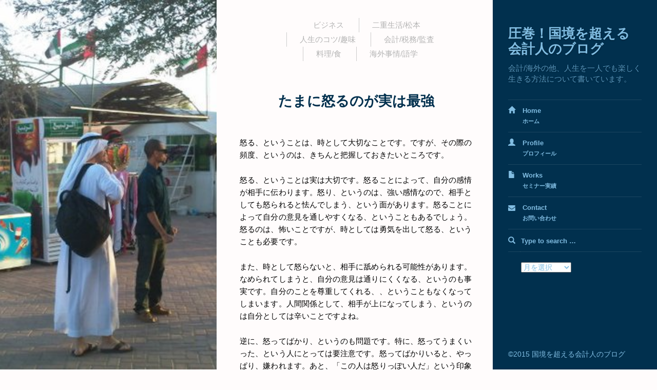

--- FILE ---
content_type: text/html; charset=UTF-8
request_url: https://www.crossborder-accountant.com/getting-angry-sometimes-is-actually-the-best/
body_size: 54302
content:
<!DOCTYPE html>
<html dir="ltr" lang="ja" prefix="og: https://ogp.me/ns#">
<head>
<meta name="google-site-verification" content="aHao-N9_zdrtJKAVe5JJ_c8bjkexDPfpMcKb8KQAaZk" />
<meta charset='UTF-8' />
<meta name='viewport' content='width=device-width, initial-scale=1.0' />
<meta http-equiv='X-UA-Compatible' content='IE=edge' />
<link rel='profile' href='http://gmpg.org/xfn/11' />
<link rel='pingback' href='https://www.crossborder-accountant.com/xmlrpc.php' />
<style>
.page-header{background-image: url(https://www.crossborder-accountant.com/wp-content/uploads/2016/01/167049_179103845462018_5043074_n.jpg) !important;}
.entry-header{background-image: url(https://www.crossborder-accountant.com/wp-content/uploads/2016/01/167049_179103845462018_5043074_n.jpg) !important;}
</style>
<link rel="stylesheet" href="https://maxcdn.bootstrapcdn.com/font-awesome/4.5.0/css/font-awesome.min.css">

<title>たまに怒るのが実は最強 | 国境を超える会計人のブログ</title>

		<!-- All in One SEO 4.9.3 - aioseo.com -->
	<meta name="description" content="怒る、ということは、時として大切なことです。ですが、その際の頻度、というのは、きちんと把握しておきたいところで" />
	<meta name="robots" content="max-image-preview:large" />
	<meta name="author" content="katsu"/>
	<link rel="canonical" href="https://www.crossborder-accountant.com/getting-angry-sometimes-is-actually-the-best/" />
	<meta name="generator" content="All in One SEO (AIOSEO) 4.9.3" />
		<meta property="og:locale" content="ja_JP" />
		<meta property="og:site_name" content="圧巻！国境を超える会計人のブログ | 会計/海外の他、人生を一人でも楽しく生きる方法について書いています。" />
		<meta property="og:type" content="article" />
		<meta property="og:title" content="たまに怒るのが実は最強 | 国境を超える会計人のブログ" />
		<meta property="og:description" content="怒る、ということは、時として大切なことです。ですが、その際の頻度、というのは、きちんと把握しておきたいところで" />
		<meta property="og:url" content="https://www.crossborder-accountant.com/getting-angry-sometimes-is-actually-the-best/" />
		<meta property="article:published_time" content="2023-02-02T11:32:20+00:00" />
		<meta property="article:modified_time" content="2023-02-02T11:32:22+00:00" />
		<meta name="twitter:card" content="summary" />
		<meta name="twitter:title" content="たまに怒るのが実は最強 | 国境を超える会計人のブログ" />
		<meta name="twitter:description" content="怒る、ということは、時として大切なことです。ですが、その際の頻度、というのは、きちんと把握しておきたいところで" />
		<script type="application/ld+json" class="aioseo-schema">
			{"@context":"https:\/\/schema.org","@graph":[{"@type":"Article","@id":"https:\/\/www.crossborder-accountant.com\/getting-angry-sometimes-is-actually-the-best\/#article","name":"\u305f\u307e\u306b\u6012\u308b\u306e\u304c\u5b9f\u306f\u6700\u5f37 | \u56fd\u5883\u3092\u8d85\u3048\u308b\u4f1a\u8a08\u4eba\u306e\u30d6\u30ed\u30b0","headline":"\u305f\u307e\u306b\u6012\u308b\u306e\u304c\u5b9f\u306f\u6700\u5f37","author":{"@id":"https:\/\/www.crossborder-accountant.com\/author\/katsu\/#author"},"publisher":{"@id":"https:\/\/www.crossborder-accountant.com\/#organization"},"datePublished":"2023-02-02T20:32:20+09:00","dateModified":"2023-02-02T20:32:22+09:00","inLanguage":"ja","mainEntityOfPage":{"@id":"https:\/\/www.crossborder-accountant.com\/getting-angry-sometimes-is-actually-the-best\/#webpage"},"isPartOf":{"@id":"https:\/\/www.crossborder-accountant.com\/getting-angry-sometimes-is-actually-the-best\/#webpage"},"articleSection":"\u672a\u5206\u985e"},{"@type":"BreadcrumbList","@id":"https:\/\/www.crossborder-accountant.com\/getting-angry-sometimes-is-actually-the-best\/#breadcrumblist","itemListElement":[{"@type":"ListItem","@id":"https:\/\/www.crossborder-accountant.com#listItem","position":1,"name":"\u30db\u30fc\u30e0","item":"https:\/\/www.crossborder-accountant.com","nextItem":{"@type":"ListItem","@id":"https:\/\/www.crossborder-accountant.com\/category\/%e6%9c%aa%e5%88%86%e9%a1%9e\/#listItem","name":"\u672a\u5206\u985e"}},{"@type":"ListItem","@id":"https:\/\/www.crossborder-accountant.com\/category\/%e6%9c%aa%e5%88%86%e9%a1%9e\/#listItem","position":2,"name":"\u672a\u5206\u985e","item":"https:\/\/www.crossborder-accountant.com\/category\/%e6%9c%aa%e5%88%86%e9%a1%9e\/","nextItem":{"@type":"ListItem","@id":"https:\/\/www.crossborder-accountant.com\/getting-angry-sometimes-is-actually-the-best\/#listItem","name":"\u305f\u307e\u306b\u6012\u308b\u306e\u304c\u5b9f\u306f\u6700\u5f37"},"previousItem":{"@type":"ListItem","@id":"https:\/\/www.crossborder-accountant.com#listItem","name":"\u30db\u30fc\u30e0"}},{"@type":"ListItem","@id":"https:\/\/www.crossborder-accountant.com\/getting-angry-sometimes-is-actually-the-best\/#listItem","position":3,"name":"\u305f\u307e\u306b\u6012\u308b\u306e\u304c\u5b9f\u306f\u6700\u5f37","previousItem":{"@type":"ListItem","@id":"https:\/\/www.crossborder-accountant.com\/category\/%e6%9c%aa%e5%88%86%e9%a1%9e\/#listItem","name":"\u672a\u5206\u985e"}}]},{"@type":"Organization","@id":"https:\/\/www.crossborder-accountant.com\/#organization","name":"\u5727\u5dfb\uff01\u56fd\u5883\u3092\u8d85\u3048\u308b\u4f1a\u8a08\u4eba\u306e\u30d6\u30ed\u30b0","description":"\u4f1a\u8a08\/\u6d77\u5916\u306e\u4ed6\u3001\u4eba\u751f\u3092\u4e00\u4eba\u3067\u3082\u697d\u3057\u304f\u751f\u304d\u308b\u65b9\u6cd5\u306b\u3064\u3044\u3066\u66f8\u3044\u3066\u3044\u307e\u3059\u3002","url":"https:\/\/www.crossborder-accountant.com\/"},{"@type":"Person","@id":"https:\/\/www.crossborder-accountant.com\/author\/katsu\/#author","url":"https:\/\/www.crossborder-accountant.com\/author\/katsu\/","name":"katsu","image":{"@type":"ImageObject","@id":"https:\/\/www.crossborder-accountant.com\/getting-angry-sometimes-is-actually-the-best\/#authorImage","url":"https:\/\/secure.gravatar.com\/avatar\/7f1ef13a31a76e03e92047b32712527e9c55568aac517c5df4da1239111fbfbb?s=96&d=blank&r=g","width":96,"height":96,"caption":"katsu"}},{"@type":"WebPage","@id":"https:\/\/www.crossborder-accountant.com\/getting-angry-sometimes-is-actually-the-best\/#webpage","url":"https:\/\/www.crossborder-accountant.com\/getting-angry-sometimes-is-actually-the-best\/","name":"\u305f\u307e\u306b\u6012\u308b\u306e\u304c\u5b9f\u306f\u6700\u5f37 | \u56fd\u5883\u3092\u8d85\u3048\u308b\u4f1a\u8a08\u4eba\u306e\u30d6\u30ed\u30b0","description":"\u6012\u308b\u3001\u3068\u3044\u3046\u3053\u3068\u306f\u3001\u6642\u3068\u3057\u3066\u5927\u5207\u306a\u3053\u3068\u3067\u3059\u3002\u3067\u3059\u304c\u3001\u305d\u306e\u969b\u306e\u983b\u5ea6\u3001\u3068\u3044\u3046\u306e\u306f\u3001\u304d\u3061\u3093\u3068\u628a\u63e1\u3057\u3066\u304a\u304d\u305f\u3044\u3068\u3053\u308d\u3067","inLanguage":"ja","isPartOf":{"@id":"https:\/\/www.crossborder-accountant.com\/#website"},"breadcrumb":{"@id":"https:\/\/www.crossborder-accountant.com\/getting-angry-sometimes-is-actually-the-best\/#breadcrumblist"},"author":{"@id":"https:\/\/www.crossborder-accountant.com\/author\/katsu\/#author"},"creator":{"@id":"https:\/\/www.crossborder-accountant.com\/author\/katsu\/#author"},"datePublished":"2023-02-02T20:32:20+09:00","dateModified":"2023-02-02T20:32:22+09:00"},{"@type":"WebSite","@id":"https:\/\/www.crossborder-accountant.com\/#website","url":"https:\/\/www.crossborder-accountant.com\/","name":"\u5727\u5dfb\uff01\u56fd\u5883\u3092\u8d85\u3048\u308b\u4f1a\u8a08\u4eba\u306e\u30d6\u30ed\u30b0","description":"\u4f1a\u8a08\/\u6d77\u5916\u306e\u4ed6\u3001\u4eba\u751f\u3092\u4e00\u4eba\u3067\u3082\u697d\u3057\u304f\u751f\u304d\u308b\u65b9\u6cd5\u306b\u3064\u3044\u3066\u66f8\u3044\u3066\u3044\u307e\u3059\u3002","inLanguage":"ja","publisher":{"@id":"https:\/\/www.crossborder-accountant.com\/#organization"}}]}
		</script>
		<!-- All in One SEO -->

<link rel="alternate" type="application/rss+xml" title="圧巻！国境を超える会計人のブログ &raquo; フィード" href="https://www.crossborder-accountant.com/feed/" />
<link rel="alternate" type="application/rss+xml" title="圧巻！国境を超える会計人のブログ &raquo; コメントフィード" href="https://www.crossborder-accountant.com/comments/feed/" />
<link rel="alternate" title="oEmbed (JSON)" type="application/json+oembed" href="https://www.crossborder-accountant.com/wp-json/oembed/1.0/embed?url=https%3A%2F%2Fwww.crossborder-accountant.com%2Fgetting-angry-sometimes-is-actually-the-best%2F" />
<link rel="alternate" title="oEmbed (XML)" type="text/xml+oembed" href="https://www.crossborder-accountant.com/wp-json/oembed/1.0/embed?url=https%3A%2F%2Fwww.crossborder-accountant.com%2Fgetting-angry-sometimes-is-actually-the-best%2F&#038;format=xml" />
<style id='wp-img-auto-sizes-contain-inline-css' type='text/css'>
img:is([sizes=auto i],[sizes^="auto," i]){contain-intrinsic-size:3000px 1500px}
/*# sourceURL=wp-img-auto-sizes-contain-inline-css */
</style>
<style id='wp-emoji-styles-inline-css' type='text/css'>

	img.wp-smiley, img.emoji {
		display: inline !important;
		border: none !important;
		box-shadow: none !important;
		height: 1em !important;
		width: 1em !important;
		margin: 0 0.07em !important;
		vertical-align: -0.1em !important;
		background: none !important;
		padding: 0 !important;
	}
/*# sourceURL=wp-emoji-styles-inline-css */
</style>
<style id='wp-block-library-inline-css' type='text/css'>
:root{--wp-block-synced-color:#7a00df;--wp-block-synced-color--rgb:122,0,223;--wp-bound-block-color:var(--wp-block-synced-color);--wp-editor-canvas-background:#ddd;--wp-admin-theme-color:#007cba;--wp-admin-theme-color--rgb:0,124,186;--wp-admin-theme-color-darker-10:#006ba1;--wp-admin-theme-color-darker-10--rgb:0,107,160.5;--wp-admin-theme-color-darker-20:#005a87;--wp-admin-theme-color-darker-20--rgb:0,90,135;--wp-admin-border-width-focus:2px}@media (min-resolution:192dpi){:root{--wp-admin-border-width-focus:1.5px}}.wp-element-button{cursor:pointer}:root .has-very-light-gray-background-color{background-color:#eee}:root .has-very-dark-gray-background-color{background-color:#313131}:root .has-very-light-gray-color{color:#eee}:root .has-very-dark-gray-color{color:#313131}:root .has-vivid-green-cyan-to-vivid-cyan-blue-gradient-background{background:linear-gradient(135deg,#00d084,#0693e3)}:root .has-purple-crush-gradient-background{background:linear-gradient(135deg,#34e2e4,#4721fb 50%,#ab1dfe)}:root .has-hazy-dawn-gradient-background{background:linear-gradient(135deg,#faaca8,#dad0ec)}:root .has-subdued-olive-gradient-background{background:linear-gradient(135deg,#fafae1,#67a671)}:root .has-atomic-cream-gradient-background{background:linear-gradient(135deg,#fdd79a,#004a59)}:root .has-nightshade-gradient-background{background:linear-gradient(135deg,#330968,#31cdcf)}:root .has-midnight-gradient-background{background:linear-gradient(135deg,#020381,#2874fc)}:root{--wp--preset--font-size--normal:16px;--wp--preset--font-size--huge:42px}.has-regular-font-size{font-size:1em}.has-larger-font-size{font-size:2.625em}.has-normal-font-size{font-size:var(--wp--preset--font-size--normal)}.has-huge-font-size{font-size:var(--wp--preset--font-size--huge)}.has-text-align-center{text-align:center}.has-text-align-left{text-align:left}.has-text-align-right{text-align:right}.has-fit-text{white-space:nowrap!important}#end-resizable-editor-section{display:none}.aligncenter{clear:both}.items-justified-left{justify-content:flex-start}.items-justified-center{justify-content:center}.items-justified-right{justify-content:flex-end}.items-justified-space-between{justify-content:space-between}.screen-reader-text{border:0;clip-path:inset(50%);height:1px;margin:-1px;overflow:hidden;padding:0;position:absolute;width:1px;word-wrap:normal!important}.screen-reader-text:focus{background-color:#ddd;clip-path:none;color:#444;display:block;font-size:1em;height:auto;left:5px;line-height:normal;padding:15px 23px 14px;text-decoration:none;top:5px;width:auto;z-index:100000}html :where(.has-border-color){border-style:solid}html :where([style*=border-top-color]){border-top-style:solid}html :where([style*=border-right-color]){border-right-style:solid}html :where([style*=border-bottom-color]){border-bottom-style:solid}html :where([style*=border-left-color]){border-left-style:solid}html :where([style*=border-width]){border-style:solid}html :where([style*=border-top-width]){border-top-style:solid}html :where([style*=border-right-width]){border-right-style:solid}html :where([style*=border-bottom-width]){border-bottom-style:solid}html :where([style*=border-left-width]){border-left-style:solid}html :where(img[class*=wp-image-]){height:auto;max-width:100%}:where(figure){margin:0 0 1em}html :where(.is-position-sticky){--wp-admin--admin-bar--position-offset:var(--wp-admin--admin-bar--height,0px)}@media screen and (max-width:600px){html :where(.is-position-sticky){--wp-admin--admin-bar--position-offset:0px}}

/*# sourceURL=wp-block-library-inline-css */
</style><style id='wp-block-paragraph-inline-css' type='text/css'>
.is-small-text{font-size:.875em}.is-regular-text{font-size:1em}.is-large-text{font-size:2.25em}.is-larger-text{font-size:3em}.has-drop-cap:not(:focus):first-letter{float:left;font-size:8.4em;font-style:normal;font-weight:100;line-height:.68;margin:.05em .1em 0 0;text-transform:uppercase}body.rtl .has-drop-cap:not(:focus):first-letter{float:none;margin-left:.1em}p.has-drop-cap.has-background{overflow:hidden}:root :where(p.has-background){padding:1.25em 2.375em}:where(p.has-text-color:not(.has-link-color)) a{color:inherit}p.has-text-align-left[style*="writing-mode:vertical-lr"],p.has-text-align-right[style*="writing-mode:vertical-rl"]{rotate:180deg}
/*# sourceURL=https://www.crossborder-accountant.com/wp-includes/blocks/paragraph/style.min.css */
</style>
<style id='global-styles-inline-css' type='text/css'>
:root{--wp--preset--aspect-ratio--square: 1;--wp--preset--aspect-ratio--4-3: 4/3;--wp--preset--aspect-ratio--3-4: 3/4;--wp--preset--aspect-ratio--3-2: 3/2;--wp--preset--aspect-ratio--2-3: 2/3;--wp--preset--aspect-ratio--16-9: 16/9;--wp--preset--aspect-ratio--9-16: 9/16;--wp--preset--color--black: #000000;--wp--preset--color--cyan-bluish-gray: #abb8c3;--wp--preset--color--white: #ffffff;--wp--preset--color--pale-pink: #f78da7;--wp--preset--color--vivid-red: #cf2e2e;--wp--preset--color--luminous-vivid-orange: #ff6900;--wp--preset--color--luminous-vivid-amber: #fcb900;--wp--preset--color--light-green-cyan: #7bdcb5;--wp--preset--color--vivid-green-cyan: #00d084;--wp--preset--color--pale-cyan-blue: #8ed1fc;--wp--preset--color--vivid-cyan-blue: #0693e3;--wp--preset--color--vivid-purple: #9b51e0;--wp--preset--gradient--vivid-cyan-blue-to-vivid-purple: linear-gradient(135deg,rgb(6,147,227) 0%,rgb(155,81,224) 100%);--wp--preset--gradient--light-green-cyan-to-vivid-green-cyan: linear-gradient(135deg,rgb(122,220,180) 0%,rgb(0,208,130) 100%);--wp--preset--gradient--luminous-vivid-amber-to-luminous-vivid-orange: linear-gradient(135deg,rgb(252,185,0) 0%,rgb(255,105,0) 100%);--wp--preset--gradient--luminous-vivid-orange-to-vivid-red: linear-gradient(135deg,rgb(255,105,0) 0%,rgb(207,46,46) 100%);--wp--preset--gradient--very-light-gray-to-cyan-bluish-gray: linear-gradient(135deg,rgb(238,238,238) 0%,rgb(169,184,195) 100%);--wp--preset--gradient--cool-to-warm-spectrum: linear-gradient(135deg,rgb(74,234,220) 0%,rgb(151,120,209) 20%,rgb(207,42,186) 40%,rgb(238,44,130) 60%,rgb(251,105,98) 80%,rgb(254,248,76) 100%);--wp--preset--gradient--blush-light-purple: linear-gradient(135deg,rgb(255,206,236) 0%,rgb(152,150,240) 100%);--wp--preset--gradient--blush-bordeaux: linear-gradient(135deg,rgb(254,205,165) 0%,rgb(254,45,45) 50%,rgb(107,0,62) 100%);--wp--preset--gradient--luminous-dusk: linear-gradient(135deg,rgb(255,203,112) 0%,rgb(199,81,192) 50%,rgb(65,88,208) 100%);--wp--preset--gradient--pale-ocean: linear-gradient(135deg,rgb(255,245,203) 0%,rgb(182,227,212) 50%,rgb(51,167,181) 100%);--wp--preset--gradient--electric-grass: linear-gradient(135deg,rgb(202,248,128) 0%,rgb(113,206,126) 100%);--wp--preset--gradient--midnight: linear-gradient(135deg,rgb(2,3,129) 0%,rgb(40,116,252) 100%);--wp--preset--font-size--small: 13px;--wp--preset--font-size--medium: 20px;--wp--preset--font-size--large: 36px;--wp--preset--font-size--x-large: 42px;--wp--preset--spacing--20: 0.44rem;--wp--preset--spacing--30: 0.67rem;--wp--preset--spacing--40: 1rem;--wp--preset--spacing--50: 1.5rem;--wp--preset--spacing--60: 2.25rem;--wp--preset--spacing--70: 3.38rem;--wp--preset--spacing--80: 5.06rem;--wp--preset--shadow--natural: 6px 6px 9px rgba(0, 0, 0, 0.2);--wp--preset--shadow--deep: 12px 12px 50px rgba(0, 0, 0, 0.4);--wp--preset--shadow--sharp: 6px 6px 0px rgba(0, 0, 0, 0.2);--wp--preset--shadow--outlined: 6px 6px 0px -3px rgb(255, 255, 255), 6px 6px rgb(0, 0, 0);--wp--preset--shadow--crisp: 6px 6px 0px rgb(0, 0, 0);}:where(.is-layout-flex){gap: 0.5em;}:where(.is-layout-grid){gap: 0.5em;}body .is-layout-flex{display: flex;}.is-layout-flex{flex-wrap: wrap;align-items: center;}.is-layout-flex > :is(*, div){margin: 0;}body .is-layout-grid{display: grid;}.is-layout-grid > :is(*, div){margin: 0;}:where(.wp-block-columns.is-layout-flex){gap: 2em;}:where(.wp-block-columns.is-layout-grid){gap: 2em;}:where(.wp-block-post-template.is-layout-flex){gap: 1.25em;}:where(.wp-block-post-template.is-layout-grid){gap: 1.25em;}.has-black-color{color: var(--wp--preset--color--black) !important;}.has-cyan-bluish-gray-color{color: var(--wp--preset--color--cyan-bluish-gray) !important;}.has-white-color{color: var(--wp--preset--color--white) !important;}.has-pale-pink-color{color: var(--wp--preset--color--pale-pink) !important;}.has-vivid-red-color{color: var(--wp--preset--color--vivid-red) !important;}.has-luminous-vivid-orange-color{color: var(--wp--preset--color--luminous-vivid-orange) !important;}.has-luminous-vivid-amber-color{color: var(--wp--preset--color--luminous-vivid-amber) !important;}.has-light-green-cyan-color{color: var(--wp--preset--color--light-green-cyan) !important;}.has-vivid-green-cyan-color{color: var(--wp--preset--color--vivid-green-cyan) !important;}.has-pale-cyan-blue-color{color: var(--wp--preset--color--pale-cyan-blue) !important;}.has-vivid-cyan-blue-color{color: var(--wp--preset--color--vivid-cyan-blue) !important;}.has-vivid-purple-color{color: var(--wp--preset--color--vivid-purple) !important;}.has-black-background-color{background-color: var(--wp--preset--color--black) !important;}.has-cyan-bluish-gray-background-color{background-color: var(--wp--preset--color--cyan-bluish-gray) !important;}.has-white-background-color{background-color: var(--wp--preset--color--white) !important;}.has-pale-pink-background-color{background-color: var(--wp--preset--color--pale-pink) !important;}.has-vivid-red-background-color{background-color: var(--wp--preset--color--vivid-red) !important;}.has-luminous-vivid-orange-background-color{background-color: var(--wp--preset--color--luminous-vivid-orange) !important;}.has-luminous-vivid-amber-background-color{background-color: var(--wp--preset--color--luminous-vivid-amber) !important;}.has-light-green-cyan-background-color{background-color: var(--wp--preset--color--light-green-cyan) !important;}.has-vivid-green-cyan-background-color{background-color: var(--wp--preset--color--vivid-green-cyan) !important;}.has-pale-cyan-blue-background-color{background-color: var(--wp--preset--color--pale-cyan-blue) !important;}.has-vivid-cyan-blue-background-color{background-color: var(--wp--preset--color--vivid-cyan-blue) !important;}.has-vivid-purple-background-color{background-color: var(--wp--preset--color--vivid-purple) !important;}.has-black-border-color{border-color: var(--wp--preset--color--black) !important;}.has-cyan-bluish-gray-border-color{border-color: var(--wp--preset--color--cyan-bluish-gray) !important;}.has-white-border-color{border-color: var(--wp--preset--color--white) !important;}.has-pale-pink-border-color{border-color: var(--wp--preset--color--pale-pink) !important;}.has-vivid-red-border-color{border-color: var(--wp--preset--color--vivid-red) !important;}.has-luminous-vivid-orange-border-color{border-color: var(--wp--preset--color--luminous-vivid-orange) !important;}.has-luminous-vivid-amber-border-color{border-color: var(--wp--preset--color--luminous-vivid-amber) !important;}.has-light-green-cyan-border-color{border-color: var(--wp--preset--color--light-green-cyan) !important;}.has-vivid-green-cyan-border-color{border-color: var(--wp--preset--color--vivid-green-cyan) !important;}.has-pale-cyan-blue-border-color{border-color: var(--wp--preset--color--pale-cyan-blue) !important;}.has-vivid-cyan-blue-border-color{border-color: var(--wp--preset--color--vivid-cyan-blue) !important;}.has-vivid-purple-border-color{border-color: var(--wp--preset--color--vivid-purple) !important;}.has-vivid-cyan-blue-to-vivid-purple-gradient-background{background: var(--wp--preset--gradient--vivid-cyan-blue-to-vivid-purple) !important;}.has-light-green-cyan-to-vivid-green-cyan-gradient-background{background: var(--wp--preset--gradient--light-green-cyan-to-vivid-green-cyan) !important;}.has-luminous-vivid-amber-to-luminous-vivid-orange-gradient-background{background: var(--wp--preset--gradient--luminous-vivid-amber-to-luminous-vivid-orange) !important;}.has-luminous-vivid-orange-to-vivid-red-gradient-background{background: var(--wp--preset--gradient--luminous-vivid-orange-to-vivid-red) !important;}.has-very-light-gray-to-cyan-bluish-gray-gradient-background{background: var(--wp--preset--gradient--very-light-gray-to-cyan-bluish-gray) !important;}.has-cool-to-warm-spectrum-gradient-background{background: var(--wp--preset--gradient--cool-to-warm-spectrum) !important;}.has-blush-light-purple-gradient-background{background: var(--wp--preset--gradient--blush-light-purple) !important;}.has-blush-bordeaux-gradient-background{background: var(--wp--preset--gradient--blush-bordeaux) !important;}.has-luminous-dusk-gradient-background{background: var(--wp--preset--gradient--luminous-dusk) !important;}.has-pale-ocean-gradient-background{background: var(--wp--preset--gradient--pale-ocean) !important;}.has-electric-grass-gradient-background{background: var(--wp--preset--gradient--electric-grass) !important;}.has-midnight-gradient-background{background: var(--wp--preset--gradient--midnight) !important;}.has-small-font-size{font-size: var(--wp--preset--font-size--small) !important;}.has-medium-font-size{font-size: var(--wp--preset--font-size--medium) !important;}.has-large-font-size{font-size: var(--wp--preset--font-size--large) !important;}.has-x-large-font-size{font-size: var(--wp--preset--font-size--x-large) !important;}
/*# sourceURL=global-styles-inline-css */
</style>

<style id='classic-theme-styles-inline-css' type='text/css'>
/*! This file is auto-generated */
.wp-block-button__link{color:#fff;background-color:#32373c;border-radius:9999px;box-shadow:none;text-decoration:none;padding:calc(.667em + 2px) calc(1.333em + 2px);font-size:1.125em}.wp-block-file__button{background:#32373c;color:#fff;text-decoration:none}
/*# sourceURL=/wp-includes/css/classic-themes.min.css */
</style>
<link rel='stylesheet' id='enlightenment-web-fonts-css' href='https://fonts.googleapis.com/css?family=Fira+Sans:300,300italic,400,700%7CNeuton:400,italic,700italic,800%7CPlayfair+Display&#038;subset=latin' type='text/css' media='all' />
<link rel='stylesheet' id='bootstrap-min-css' href='https://www.crossborder-accountant.com/wp-content/themes/gup-final/core/css/bootstrap.min.css' type='text/css' media='all' />
<link rel='stylesheet' id='enlightenment-theme-stylesheet-css' href='https://www.crossborder-accountant.com/wp-content/themes/gup-final/style.css' type='text/css' media='all' />
<style id='enlightenment-theme-stylesheet-inline-css' type='text/css'>
.entry-title,.entry-content h1,.entry-content h2,.entry-content h3,.entry-content h4,.entry-content h5,.entry-content h6{color:#01304e}
/*# sourceURL=enlightenment-theme-stylesheet-inline-css */
</style>
<link rel='stylesheet' id='fluidbox-css' href='https://www.crossborder-accountant.com/wp-content/themes/gup-final/core/css/fluidbox.css' type='text/css' media='all' />
<!--[if lt IE 9]>
<script src='https://www.crossborder-accountant.com/wp-content/themes/gup-final/core/js/html5shiv.min.js'></script>
<script src='https://www.crossborder-accountant.com/wp-content/themes/gup-final/core/js/respond.min.js'></script>
<![endif]-->
<script type="text/javascript" src="https://www.crossborder-accountant.com/wp-includes/js/jquery/jquery.min.js?ver=3.7.1" id="jquery-core-js"></script>
<script type="text/javascript" src="https://www.crossborder-accountant.com/wp-includes/js/jquery/jquery-migrate.min.js?ver=3.4.1" id="jquery-migrate-js"></script>
<link rel="https://api.w.org/" href="https://www.crossborder-accountant.com/wp-json/" /><link rel="alternate" title="JSON" type="application/json" href="https://www.crossborder-accountant.com/wp-json/wp/v2/posts/9972" /><link rel="EditURI" type="application/rsd+xml" title="RSD" href="https://www.crossborder-accountant.com/xmlrpc.php?rsd" />
<meta name="generator" content="WordPress 6.9" />
<link rel='shortlink' href='https://www.crossborder-accountant.com/?p=9972' />
<style type="text/css" id="custom-background-css">
.custom-background,
.custom-background .entry,
.custom-background.navbar-position-left.archive .site-content,
.custom-background.navbar-position-left.search .site-content,
.custom-background.navbar-position-left.error404 .site-content,
.custom-background.navbar-position-left.header-position-right.blog.blog-design-list .site-content,
.custom-background.navbar-position-left.header-position-right.archive .site-content,
.custom-background.navbar-position-left.header-position-right.search .site-content,
.custom-background.navbar-position-left.header-position-right.error404 .site-content,
.custom-background.navbar-position-left.header-position-right.blog.blog-design-blog .entry,
.custom-background.navbar-position-left.header-position-right.single .entry,
.custom-background.navbar-position-left.header-position-right.page .page .entry,
.custom-background.navbar-position-left.blog.blog-design-blog .entry,
.custom-background.navbar-position-left.single .entry,
.custom-background.navbar-position-left.page .page .entry { background-color: #fffcfc; }
.custom-background.blog.blog-design-list .entry { background-image: none; }
@media (min-width: 992px) { .more-link::after { background: linear-gradient(rgba(255, 252, 252, 0), rgba(255, 252, 252, 1) 177px) no-repeat; } }
</style>
</head>

<body class="wp-singular post-template-default single single-post postid-9972 single-format-standard custom-background wp-theme-gup-final navbar-position-right header-position-left"  itemscope itemtype="http://schema.org/WebPage">

	<a class="skip-link screen-reader-text sr-only sr-only-focusable" href="#content" title="Skip to content">
Skip to content</a>
	
	<div id="page" class="site">
		
				
		<header id="masthead"  class="site-header navbar navbar-static-top navbar-inverse"  role="banner">
			<div class="container-fluid">
				<div class="branding navbar-header" itemscope itemtype="http://schema.org/WPHeader">
<button class="navicon navbar-toggle navbar-toggle" id="navbar-toggle" type="button">
<span class="navbar-toggle-text screen-reader-text sr-only">Menu</span><span class="glyphicon glyphicon-th"></span>
<span class="glyphicon glyphicon-chevron-left"></span>
</button>
<a class="navbar-brand" href="https://www.crossborder-accountant.com/" rel="home">
圧巻！国境を超える会計人のブログ</a>
<div class="site-description" id="site-description" itemprop="description">
会計/海外の他、人生を一人でも楽しく生きる方法について書いています。
</div>
</div>
<nav id="site-navigation" class="menu-container" role="navigation" itemscope itemtype="http://schema.org/SiteNavigationElement"><h2 class="screen-reader-text sr-only">
Menu</h2>
<ul id="menu-%e3%83%a1%e3%83%8b%e3%83%a5%e3%83%bc-1" class="menu nav nav navbar-nav navbar-rightmenu nav nav navbar-nav"><li id="menu-item-191" class="menu-item menu-item-type-custom menu-item-object-custom menu-item-home menu-item-191 menu-item-has-icon" itemprop="name"><a href="http://www.crossborder-accountant.com/" itemprop="url"><span class="glyphicon glyphicon-home"></span> Home<span class="ja">ホーム</span></a></li>
<li id="menu-item-194" class="menu-item menu-item-type-post_type menu-item-object-page menu-item-194 menu-item-has-icon" itemprop="name"><a href="https://www.crossborder-accountant.com/profile/" itemprop="url"><span class="glyphicon glyphicon-user"></span> Profile<span class="ja">プロフィール</span></a></li>
<li id="menu-item-193" class="menu-item menu-item-type-post_type menu-item-object-page menu-item-193 menu-item-has-icon" itemprop="name"><a href="https://www.crossborder-accountant.com/seminar-result/" itemprop="url"><span class="glyphicon glyphicon-file"></span> Works<span class="ja">セミナー実績</span></a></li>
<li id="menu-item-192" class="menu-item menu-item-type-post_type menu-item-object-page menu-item-192 menu-item-has-icon" itemprop="name"><a href="https://www.crossborder-accountant.com/?page_id=137" itemprop="url"><span class="glyphicon glyphicon-plus-sign"></span> Contact<span class="ja">お問い合わせ</span></a></li>
</ul></nav>					
				

<div id="secondary"  class="widget-area sidebar sidebar-primary"  role="complementary" itemscope itemtype="http://schema.org/WPSideBar">
		
	<aside id="search-2" class="widget widget_search">
<form class="form-search" id="searchform" action="https://www.crossborder-accountant.com/" role="search">
<label for="s" class="screen-reader-text sr-only">Search for:</label><div class="input-group"><span class="input-group-btn"><button class="btn btn-default" id="searchsubmit" type="submit">
<span class="glyphicon glyphicon-search"></span></button>
</span><input name="s" class="search-query form-control" id="s" type="text" value="" placeholder="Type to search &hellip;" /></div></form>
</aside>
<aside id="archives-2" class="widget widget_archive">
<h3 class="widget-title">月別アーカイブ</h3>
		<label class="screen-reader-text" for="archives-dropdown-2">月別アーカイブ</label>
		<select id="archives-dropdown-2" name="archive-dropdown">
			
			<option value="">月を選択</option>
				<option value='https://www.crossborder-accountant.com/2026/01/'> 2026年1月 </option>
	<option value='https://www.crossborder-accountant.com/2025/07/'> 2025年7月 </option>
	<option value='https://www.crossborder-accountant.com/2025/06/'> 2025年6月 </option>
	<option value='https://www.crossborder-accountant.com/2025/05/'> 2025年5月 </option>
	<option value='https://www.crossborder-accountant.com/2025/04/'> 2025年4月 </option>
	<option value='https://www.crossborder-accountant.com/2025/03/'> 2025年3月 </option>
	<option value='https://www.crossborder-accountant.com/2025/02/'> 2025年2月 </option>
	<option value='https://www.crossborder-accountant.com/2025/01/'> 2025年1月 </option>
	<option value='https://www.crossborder-accountant.com/2024/12/'> 2024年12月 </option>
	<option value='https://www.crossborder-accountant.com/2024/11/'> 2024年11月 </option>
	<option value='https://www.crossborder-accountant.com/2024/10/'> 2024年10月 </option>
	<option value='https://www.crossborder-accountant.com/2024/09/'> 2024年9月 </option>
	<option value='https://www.crossborder-accountant.com/2024/08/'> 2024年8月 </option>
	<option value='https://www.crossborder-accountant.com/2024/07/'> 2024年7月 </option>
	<option value='https://www.crossborder-accountant.com/2024/06/'> 2024年6月 </option>
	<option value='https://www.crossborder-accountant.com/2024/05/'> 2024年5月 </option>
	<option value='https://www.crossborder-accountant.com/2024/04/'> 2024年4月 </option>
	<option value='https://www.crossborder-accountant.com/2024/03/'> 2024年3月 </option>
	<option value='https://www.crossborder-accountant.com/2024/02/'> 2024年2月 </option>
	<option value='https://www.crossborder-accountant.com/2024/01/'> 2024年1月 </option>
	<option value='https://www.crossborder-accountant.com/2023/12/'> 2023年12月 </option>
	<option value='https://www.crossborder-accountant.com/2023/11/'> 2023年11月 </option>
	<option value='https://www.crossborder-accountant.com/2023/10/'> 2023年10月 </option>
	<option value='https://www.crossborder-accountant.com/2023/09/'> 2023年9月 </option>
	<option value='https://www.crossborder-accountant.com/2023/08/'> 2023年8月 </option>
	<option value='https://www.crossborder-accountant.com/2023/07/'> 2023年7月 </option>
	<option value='https://www.crossborder-accountant.com/2023/06/'> 2023年6月 </option>
	<option value='https://www.crossborder-accountant.com/2023/05/'> 2023年5月 </option>
	<option value='https://www.crossborder-accountant.com/2023/04/'> 2023年4月 </option>
	<option value='https://www.crossborder-accountant.com/2023/03/'> 2023年3月 </option>
	<option value='https://www.crossborder-accountant.com/2023/02/'> 2023年2月 </option>
	<option value='https://www.crossborder-accountant.com/2023/01/'> 2023年1月 </option>
	<option value='https://www.crossborder-accountant.com/2022/12/'> 2022年12月 </option>
	<option value='https://www.crossborder-accountant.com/2022/11/'> 2022年11月 </option>
	<option value='https://www.crossborder-accountant.com/2022/10/'> 2022年10月 </option>
	<option value='https://www.crossborder-accountant.com/2022/09/'> 2022年9月 </option>
	<option value='https://www.crossborder-accountant.com/2022/08/'> 2022年8月 </option>
	<option value='https://www.crossborder-accountant.com/2022/07/'> 2022年7月 </option>
	<option value='https://www.crossborder-accountant.com/2022/06/'> 2022年6月 </option>
	<option value='https://www.crossborder-accountant.com/2022/05/'> 2022年5月 </option>
	<option value='https://www.crossborder-accountant.com/2022/04/'> 2022年4月 </option>
	<option value='https://www.crossborder-accountant.com/2022/03/'> 2022年3月 </option>
	<option value='https://www.crossborder-accountant.com/2022/02/'> 2022年2月 </option>
	<option value='https://www.crossborder-accountant.com/2022/01/'> 2022年1月 </option>
	<option value='https://www.crossborder-accountant.com/2021/12/'> 2021年12月 </option>
	<option value='https://www.crossborder-accountant.com/2021/11/'> 2021年11月 </option>
	<option value='https://www.crossborder-accountant.com/2021/10/'> 2021年10月 </option>
	<option value='https://www.crossborder-accountant.com/2021/09/'> 2021年9月 </option>
	<option value='https://www.crossborder-accountant.com/2021/08/'> 2021年8月 </option>
	<option value='https://www.crossborder-accountant.com/2021/07/'> 2021年7月 </option>
	<option value='https://www.crossborder-accountant.com/2021/06/'> 2021年6月 </option>
	<option value='https://www.crossborder-accountant.com/2021/05/'> 2021年5月 </option>
	<option value='https://www.crossborder-accountant.com/2021/04/'> 2021年4月 </option>
	<option value='https://www.crossborder-accountant.com/2021/03/'> 2021年3月 </option>
	<option value='https://www.crossborder-accountant.com/2021/02/'> 2021年2月 </option>
	<option value='https://www.crossborder-accountant.com/2021/01/'> 2021年1月 </option>
	<option value='https://www.crossborder-accountant.com/2020/12/'> 2020年12月 </option>
	<option value='https://www.crossborder-accountant.com/2020/11/'> 2020年11月 </option>
	<option value='https://www.crossborder-accountant.com/2020/10/'> 2020年10月 </option>
	<option value='https://www.crossborder-accountant.com/2020/09/'> 2020年9月 </option>
	<option value='https://www.crossborder-accountant.com/2020/08/'> 2020年8月 </option>
	<option value='https://www.crossborder-accountant.com/2020/07/'> 2020年7月 </option>
	<option value='https://www.crossborder-accountant.com/2020/06/'> 2020年6月 </option>
	<option value='https://www.crossborder-accountant.com/2020/05/'> 2020年5月 </option>
	<option value='https://www.crossborder-accountant.com/2020/04/'> 2020年4月 </option>
	<option value='https://www.crossborder-accountant.com/2020/03/'> 2020年3月 </option>
	<option value='https://www.crossborder-accountant.com/2020/02/'> 2020年2月 </option>
	<option value='https://www.crossborder-accountant.com/2020/01/'> 2020年1月 </option>
	<option value='https://www.crossborder-accountant.com/2019/12/'> 2019年12月 </option>
	<option value='https://www.crossborder-accountant.com/2019/11/'> 2019年11月 </option>
	<option value='https://www.crossborder-accountant.com/2019/10/'> 2019年10月 </option>
	<option value='https://www.crossborder-accountant.com/2019/09/'> 2019年9月 </option>
	<option value='https://www.crossborder-accountant.com/2019/08/'> 2019年8月 </option>
	<option value='https://www.crossborder-accountant.com/2019/07/'> 2019年7月 </option>
	<option value='https://www.crossborder-accountant.com/2019/06/'> 2019年6月 </option>
	<option value='https://www.crossborder-accountant.com/2019/05/'> 2019年5月 </option>
	<option value='https://www.crossborder-accountant.com/2019/04/'> 2019年4月 </option>
	<option value='https://www.crossborder-accountant.com/2019/03/'> 2019年3月 </option>
	<option value='https://www.crossborder-accountant.com/2019/02/'> 2019年2月 </option>
	<option value='https://www.crossborder-accountant.com/2019/01/'> 2019年1月 </option>
	<option value='https://www.crossborder-accountant.com/2018/12/'> 2018年12月 </option>
	<option value='https://www.crossborder-accountant.com/2018/11/'> 2018年11月 </option>
	<option value='https://www.crossborder-accountant.com/2018/10/'> 2018年10月 </option>
	<option value='https://www.crossborder-accountant.com/2018/09/'> 2018年9月 </option>
	<option value='https://www.crossborder-accountant.com/2018/08/'> 2018年8月 </option>
	<option value='https://www.crossborder-accountant.com/2018/07/'> 2018年7月 </option>
	<option value='https://www.crossborder-accountant.com/2018/06/'> 2018年6月 </option>
	<option value='https://www.crossborder-accountant.com/2018/05/'> 2018年5月 </option>
	<option value='https://www.crossborder-accountant.com/2018/04/'> 2018年4月 </option>
	<option value='https://www.crossborder-accountant.com/2018/03/'> 2018年3月 </option>
	<option value='https://www.crossborder-accountant.com/2018/02/'> 2018年2月 </option>
	<option value='https://www.crossborder-accountant.com/2018/01/'> 2018年1月 </option>
	<option value='https://www.crossborder-accountant.com/2017/12/'> 2017年12月 </option>
	<option value='https://www.crossborder-accountant.com/2017/11/'> 2017年11月 </option>
	<option value='https://www.crossborder-accountant.com/2017/10/'> 2017年10月 </option>
	<option value='https://www.crossborder-accountant.com/2017/09/'> 2017年9月 </option>
	<option value='https://www.crossborder-accountant.com/2017/08/'> 2017年8月 </option>
	<option value='https://www.crossborder-accountant.com/2017/07/'> 2017年7月 </option>
	<option value='https://www.crossborder-accountant.com/2017/06/'> 2017年6月 </option>
	<option value='https://www.crossborder-accountant.com/2017/05/'> 2017年5月 </option>
	<option value='https://www.crossborder-accountant.com/2017/04/'> 2017年4月 </option>
	<option value='https://www.crossborder-accountant.com/2017/03/'> 2017年3月 </option>
	<option value='https://www.crossborder-accountant.com/2017/02/'> 2017年2月 </option>
	<option value='https://www.crossborder-accountant.com/2017/01/'> 2017年1月 </option>
	<option value='https://www.crossborder-accountant.com/2016/12/'> 2016年12月 </option>
	<option value='https://www.crossborder-accountant.com/2016/11/'> 2016年11月 </option>
	<option value='https://www.crossborder-accountant.com/2016/10/'> 2016年10月 </option>
	<option value='https://www.crossborder-accountant.com/2016/09/'> 2016年9月 </option>
	<option value='https://www.crossborder-accountant.com/2016/08/'> 2016年8月 </option>
	<option value='https://www.crossborder-accountant.com/2016/07/'> 2016年7月 </option>
	<option value='https://www.crossborder-accountant.com/2016/06/'> 2016年6月 </option>
	<option value='https://www.crossborder-accountant.com/2016/05/'> 2016年5月 </option>
	<option value='https://www.crossborder-accountant.com/2016/04/'> 2016年4月 </option>
	<option value='https://www.crossborder-accountant.com/2016/03/'> 2016年3月 </option>
	<option value='https://www.crossborder-accountant.com/2016/02/'> 2016年2月 </option>
	<option value='https://www.crossborder-accountant.com/2016/01/'> 2016年1月 </option>
	<option value='https://www.crossborder-accountant.com/2015/12/'> 2015年12月 </option>
	<option value='https://www.crossborder-accountant.com/2015/11/'> 2015年11月 </option>
	<option value='https://www.crossborder-accountant.com/2015/10/'> 2015年10月 </option>
	<option value='https://www.crossborder-accountant.com/2015/09/'> 2015年9月 </option>
	<option value='https://www.crossborder-accountant.com/2015/08/'> 2015年8月 </option>
	<option value='https://www.crossborder-accountant.com/2015/07/'> 2015年7月 </option>
	<option value='https://www.crossborder-accountant.com/2015/06/'> 2015年6月 </option>
	<option value='https://www.crossborder-accountant.com/2015/05/'> 2015年5月 </option>
	<option value='https://www.crossborder-accountant.com/2015/04/'> 2015年4月 </option>
	<option value='https://www.crossborder-accountant.com/2015/03/'> 2015年3月 </option>
	<option value='https://www.crossborder-accountant.com/2015/02/'> 2015年2月 </option>
	<option value='https://www.crossborder-accountant.com/2015/01/'> 2015年1月 </option>
	<option value='https://www.crossborder-accountant.com/2014/12/'> 2014年12月 </option>
	<option value='https://www.crossborder-accountant.com/2014/11/'> 2014年11月 </option>
	<option value='https://www.crossborder-accountant.com/2014/10/'> 2014年10月 </option>
	<option value='https://www.crossborder-accountant.com/2014/09/'> 2014年9月 </option>
	<option value='https://www.crossborder-accountant.com/2014/08/'> 2014年8月 </option>
	<option value='https://www.crossborder-accountant.com/2014/07/'> 2014年7月 </option>
	<option value='https://www.crossborder-accountant.com/2014/06/'> 2014年6月 </option>
	<option value='https://www.crossborder-accountant.com/2014/05/'> 2014年5月 </option>
	<option value='https://www.crossborder-accountant.com/2014/04/'> 2014年4月 </option>
	<option value='https://www.crossborder-accountant.com/2014/03/'> 2014年3月 </option>
	<option value='https://www.crossborder-accountant.com/2014/02/'> 2014年2月 </option>
	<option value='https://www.crossborder-accountant.com/2014/01/'> 2014年1月 </option>
	<option value='https://www.crossborder-accountant.com/2013/12/'> 2013年12月 </option>
	<option value='https://www.crossborder-accountant.com/2013/11/'> 2013年11月 </option>
	<option value='https://www.crossborder-accountant.com/2013/10/'> 2013年10月 </option>
	<option value='https://www.crossborder-accountant.com/2013/09/'> 2013年9月 </option>
	<option value='https://www.crossborder-accountant.com/2013/08/'> 2013年8月 </option>
	<option value='https://www.crossborder-accountant.com/2013/07/'> 2013年7月 </option>

		</select>

			<script type="text/javascript">
/* <![CDATA[ */

( ( dropdownId ) => {
	const dropdown = document.getElementById( dropdownId );
	function onSelectChange() {
		setTimeout( () => {
			if ( 'escape' === dropdown.dataset.lastkey ) {
				return;
			}
			if ( dropdown.value ) {
				document.location.href = dropdown.value;
			}
		}, 250 );
	}
	function onKeyUp( event ) {
		if ( 'Escape' === event.key ) {
			dropdown.dataset.lastkey = 'escape';
		} else {
			delete dropdown.dataset.lastkey;
		}
	}
	function onClick() {
		delete dropdown.dataset.lastkey;
	}
	dropdown.addEventListener( 'keyup', onKeyUp );
	dropdown.addEventListener( 'click', onClick );
	dropdown.addEventListener( 'change', onSelectChange );
})( "archives-dropdown-2" );

//# sourceURL=WP_Widget_Archives%3A%3Awidget
/* ]]> */
</script>
</aside>
	
	</div>

			</div>
		</header>
		
				
		<div id="content" class="site-content">
			
						
			<main id="primary" class="content-area hfeed">


				
				


<article id="post-9972" class="post-9972 post type-post status-publish format-standard hentry category-1"  itemscope itemprop="blogPost" itemtype="http://schema.org/BlogPosting">
	
				
		
		<header class="entry-header">
				</header>

		
			
		<div class="entry hentry">
				<div class="head-category single">
			<ul>
				<li class="cat-item cat-item-4"><a href="https://www.crossborder-accountant.com/category/business/">ビジネス</a>
</li>
	<li class="cat-item cat-item-28"><a href="https://www.crossborder-accountant.com/category/dual-life-matsumoto/">二重生活/松本</a>
</li>
	<li class="cat-item cat-item-26"><a href="https://www.crossborder-accountant.com/category/tips-for-life-hobby/">人生のコツ/趣味</a>
</li>
	<li class="cat-item cat-item-25"><a href="https://www.crossborder-accountant.com/category/accounting-tax-audit/">会計/税務/監査</a>
</li>
	<li class="cat-item cat-item-24"><a href="https://www.crossborder-accountant.com/category/cooking-food/">料理/食</a>
</li>
	<li class="cat-item cat-item-23"><a href="https://www.crossborder-accountant.com/category/oversea-language/">海外事情/語学</a>
</li>
</ul>
			</div>
		<div class="entry-inner">
				
						<div class="entry-header-inner">
						
						<h2 class="entry-title"><a href="https://www.crossborder-accountant.com/getting-angry-sometimes-is-actually-the-best/" title="テスト投稿です。" rel="bookmark">たまに怒るのが実は最強</a></h2>
						
						</div>
			
			<div class="entry-content" itemprop="text">

<p>怒る、ということは、時として大切なことです。ですが、その際の頻度、というのは、きちんと把握しておきたいところです。</p>



<span id="more-9972"></span>



<p>怒る、ということは実は大切です。怒ることによって、自分の感情が相手に伝わります。怒り、というのは、強い感情なので、相手としても怒られると怯んでしまう、という面があります。怒ることによって自分の意見を通しやすくなる、ということもあるでしょう。怒るのは、怖いことですが、時としては勇気を出して怒る、ということも必要です。</p>



<p>また、時として怒らないと、相手に舐められる可能性があります。なめられてしまうと、自分の意見は通りにくくなる、というのも事実です。自分のことを尊重してくれる、、ということもなくなってしまいます。人間関係として、相手が上になってしまう、というのは自分としては辛いことですよね。</p>



<p>逆に、怒ってばかり、というのも問題です。特に、怒ってうまくいった、という人にとっては要注意です。怒ってばかりいると、やっぱり、嫌われます。あと、「この人は怒りっぽい人だ」という印象を与えると、怒りの効果が弱くなります。つまり、周りの人が慣れちゃう、というのは、あまりよろしくないです。特に、怒った時にうまくいくと、それが成功体験となり、怒ることで意見を通したくなってしまいますが、それは自制したほうがいいでしょう。</p>



<p>結局のところ、怒る、というのは、伝家の宝刀のような面があるので、怒らなければ怒らないほど、いざというときの効力を発揮します。以前、「感情ではなく勘定で怒れ」ということを論じたことがありますが、その一つの要素として、「頻度」という尺度があると思います。具体的には、、というのは難しいですが、まあ、半年に１回とか、そういうことなのかな、、と思います。</p>



<p></p>


</div>
						
						<div class="post-foot-meta">
			<time class="entry-date">2023.02.02</time>
			<span class="entry-cat">未分類</span>
			</div>
			
				</div>
				
	</div>
</article>

			</main>
			
						
		</div>
		

				
		<footer id="colophon"  class="site-footer"  role="contentinfo" itemscope itemtype="http://schema.org/WPFooter">
			<div class="container-fluid">

			<p class="copyright">©2015 国境を超える会計人のブログ</p>
			</div>
		</footer>
		
				
	</div>
	
	<div class="navbar-hide"></div>
	
<script type="speculationrules">
{"prefetch":[{"source":"document","where":{"and":[{"href_matches":"/*"},{"not":{"href_matches":["/wp-*.php","/wp-admin/*","/wp-content/uploads/*","/wp-content/*","/wp-content/plugins/*","/wp-content/themes/gup-final/*","/*\\?(.+)"]}},{"not":{"selector_matches":"a[rel~=\"nofollow\"]"}},{"not":{"selector_matches":".no-prefetch, .no-prefetch a"}}]},"eagerness":"conservative"}]}
</script>
<script type="text/javascript" src="https://www.crossborder-accountant.com/wp-content/themes/gup-final/core/js/bootstrap.min.js" id="bootstrap-min-js"></script>
<script type="text/javascript" id="fluidbox-js-extra">
/* <![CDATA[ */
var enlightenment_fluidbox_args = {"selector":"a[href$=\".jpg\"], a[href$=\".jpeg\"], a[href$=\".png\"], a[href$=\".gif\"]","maxWidth":"100%","maxHeight":"100%"};
//# sourceURL=fluidbox-js-extra
/* ]]> */
</script>
<script type="text/javascript" src="https://www.crossborder-accountant.com/wp-content/themes/gup-final/core/js/jquery.fluidbox.min.js" id="fluidbox-js"></script>
<script type="text/javascript" src="https://www.crossborder-accountant.com/wp-content/themes/gup-final/core/js/jquery.infinitescroll.js" id="infinitescroll-js"></script>
<script type="text/javascript" id="enlightenment-call-js-js-extra">
/* <![CDATA[ */
var enlightenment_call_js = {"ajaxurl":"https://www.crossborder-accountant.com/wp-admin/admin-ajax.php","site_url":"https://www.crossborder-accountant.com","admin_url":"https://www.crossborder-accountant.com/wp-admin/","includes_url":"https://www.crossborder-accountant.com/wp-includes/","plugins_url":"https://www.crossborder-accountant.com/wp-content/plugins"};
//# sourceURL=enlightenment-call-js-js-extra
/* ]]> */
</script>
<script type="text/javascript" src="https://www.crossborder-accountant.com/wp-content/themes/gup-final/core/js/call.js" id="enlightenment-call-js-js"></script>
<script type="text/javascript" src="https://www.crossborder-accountant.com/wp-content/themes/gup-final/js/jquery.touchSwipe.min.js" id="touchSwipe-js"></script>
<script type="text/javascript" src="https://www.crossborder-accountant.com/wp-content/themes/gup-final/js/master.js" id="graceunderpressure-master-js"></script>
<script id="wp-emoji-settings" type="application/json">
{"baseUrl":"https://s.w.org/images/core/emoji/17.0.2/72x72/","ext":".png","svgUrl":"https://s.w.org/images/core/emoji/17.0.2/svg/","svgExt":".svg","source":{"concatemoji":"https://www.crossborder-accountant.com/wp-includes/js/wp-emoji-release.min.js?ver=6.9"}}
</script>
<script type="module">
/* <![CDATA[ */
/*! This file is auto-generated */
const a=JSON.parse(document.getElementById("wp-emoji-settings").textContent),o=(window._wpemojiSettings=a,"wpEmojiSettingsSupports"),s=["flag","emoji"];function i(e){try{var t={supportTests:e,timestamp:(new Date).valueOf()};sessionStorage.setItem(o,JSON.stringify(t))}catch(e){}}function c(e,t,n){e.clearRect(0,0,e.canvas.width,e.canvas.height),e.fillText(t,0,0);t=new Uint32Array(e.getImageData(0,0,e.canvas.width,e.canvas.height).data);e.clearRect(0,0,e.canvas.width,e.canvas.height),e.fillText(n,0,0);const a=new Uint32Array(e.getImageData(0,0,e.canvas.width,e.canvas.height).data);return t.every((e,t)=>e===a[t])}function p(e,t){e.clearRect(0,0,e.canvas.width,e.canvas.height),e.fillText(t,0,0);var n=e.getImageData(16,16,1,1);for(let e=0;e<n.data.length;e++)if(0!==n.data[e])return!1;return!0}function u(e,t,n,a){switch(t){case"flag":return n(e,"\ud83c\udff3\ufe0f\u200d\u26a7\ufe0f","\ud83c\udff3\ufe0f\u200b\u26a7\ufe0f")?!1:!n(e,"\ud83c\udde8\ud83c\uddf6","\ud83c\udde8\u200b\ud83c\uddf6")&&!n(e,"\ud83c\udff4\udb40\udc67\udb40\udc62\udb40\udc65\udb40\udc6e\udb40\udc67\udb40\udc7f","\ud83c\udff4\u200b\udb40\udc67\u200b\udb40\udc62\u200b\udb40\udc65\u200b\udb40\udc6e\u200b\udb40\udc67\u200b\udb40\udc7f");case"emoji":return!a(e,"\ud83e\u1fac8")}return!1}function f(e,t,n,a){let r;const o=(r="undefined"!=typeof WorkerGlobalScope&&self instanceof WorkerGlobalScope?new OffscreenCanvas(300,150):document.createElement("canvas")).getContext("2d",{willReadFrequently:!0}),s=(o.textBaseline="top",o.font="600 32px Arial",{});return e.forEach(e=>{s[e]=t(o,e,n,a)}),s}function r(e){var t=document.createElement("script");t.src=e,t.defer=!0,document.head.appendChild(t)}a.supports={everything:!0,everythingExceptFlag:!0},new Promise(t=>{let n=function(){try{var e=JSON.parse(sessionStorage.getItem(o));if("object"==typeof e&&"number"==typeof e.timestamp&&(new Date).valueOf()<e.timestamp+604800&&"object"==typeof e.supportTests)return e.supportTests}catch(e){}return null}();if(!n){if("undefined"!=typeof Worker&&"undefined"!=typeof OffscreenCanvas&&"undefined"!=typeof URL&&URL.createObjectURL&&"undefined"!=typeof Blob)try{var e="postMessage("+f.toString()+"("+[JSON.stringify(s),u.toString(),c.toString(),p.toString()].join(",")+"));",a=new Blob([e],{type:"text/javascript"});const r=new Worker(URL.createObjectURL(a),{name:"wpTestEmojiSupports"});return void(r.onmessage=e=>{i(n=e.data),r.terminate(),t(n)})}catch(e){}i(n=f(s,u,c,p))}t(n)}).then(e=>{for(const n in e)a.supports[n]=e[n],a.supports.everything=a.supports.everything&&a.supports[n],"flag"!==n&&(a.supports.everythingExceptFlag=a.supports.everythingExceptFlag&&a.supports[n]);var t;a.supports.everythingExceptFlag=a.supports.everythingExceptFlag&&!a.supports.flag,a.supports.everything||((t=a.source||{}).concatemoji?r(t.concatemoji):t.wpemoji&&t.twemoji&&(r(t.twemoji),r(t.wpemoji)))});
//# sourceURL=https://www.crossborder-accountant.com/wp-includes/js/wp-emoji-loader.min.js
/* ]]> */
</script>
</body>
</html>

--- FILE ---
content_type: text/css
request_url: https://www.crossborder-accountant.com/wp-content/themes/gup-final/style.css
body_size: 79489
content:
/*
Theme Name: Grace Under Pressure
Theme URI: https://www.onedesigns.com/themes/grace-under-pressure
Description: A literary theme for passionate writers inspired by the works of Ernest Hemingway. Optimized for a pleasant reading experience on tablets and other mobile devices, this theme transforms your website into an ebook.
Version: 1.1.0
Author: One Designs & Stylish Themes
Author URI: https://www.onedesigns.com/
Tags: black, tan, gray, white, light, one-column, two-columns, three-columns, left-sidebar, right-sidebar, fluid-layout, responsive-layout, custom-background, custom-colors, custom-header, custom-menu, editor-style, featured-image-header, featured-images, flexible-header, microformats, theme-options, threaded-comments, translation-ready, photoblogging
Text Domain: graceunderpressure

License: GNU General Public License v2.0
License URI: license.txt
*/

/*
DO NOT EDIT THIS STYLESHEET!
Any modifications made to this file will be lost if you update the theme.
Instead, go to Appearance > Theme Options > Layout and enter your custom CSS there or create a child theme.
Any style attributes declared there will override the ones in this file and will not be lost during theme update.
*/

/*--------------------------------------------------------------
>>> TABLE OF CONTENTS:
----------------------------------------------------------------
# Elements
# Bootstrap Overrides
# WordPress Standard Tags
	## Galleries
	## Pull Quotes
# Site Header
	## Navigation
# Page Content
	## Posts
	## Comments
	## Posts Navigation
# Widgets
# Site Footer
--------------------------------------------------------------*/


/* カスタム */
.entry-date{
	vertical-align: middle;
	display: inline-block;
	margin-right: 10px;
	font-size: 14px;
	color: #81bde2;
}
.entry-cat{
	vertical-align: middle;
	display: inline-block;
	font-size: 14px;
	color: #5a96bb;
}

.navbar-nav > li .ja{
	display: block;
	margin-left: 28px;
	font-size: 11px;
}


.blog .entry-content p{
	margin: 0;
}

.post-foot-meta{
	margin-top: 10px;
}


.head-category{
	padding-top: 20px;
	text-align: center;
}
.head-category.single{
	padding-top: 35px;
}
.head-category li{
	vertical-align: top;
	display: inline-block;
	list-style: none;
	font-size: 14.5px;
}
.head-category li + li{
	border-left: solid 1px #ccc;
}
.head-category li a{
	display: block;
	padding: 4px 25px;
	color: #b3b3b3;
	text-decoration: none;
	border: 0;
}
.head-category li.current-cat a,
.head-category li a:hover{
	font-weight: 600;
	color: #01304e;
}

.archive-title,
.archive-description{
	display: none;
}

/* 月別アーカイブタイトル */
.archive-date-title{
	padding-top: 40px;
	padding-left: 75px;
	font-size: 16px;
	color: #01304e;
}

/* サイドバー */

#menu-item-192 .glyphicon-plus-sign:before{
	font-family: "FontAwesome";
	content: "\f0e0";
}

.widget.widget_archive{
	padding-top: 20px;
	padding-left: 25px;
}
.widget_archive .widget-title{
	display: none;
	margin: 0 0 5px;
	font-size: 14px;
}
.widget_archive .screen-reader-text{
	display: block;
}

.archive .post .entry{
	border-top: 1px solid rgba(0, 0, 0, .15);
}
.archive .post + .post .entry{
	border-top: 0;
}


@media (max-width: 768px) {

.navbar-toggle:hover{
	background-color: #fff !important;
}

.head-category li a{
	padding: 5px 20px;
}

.page-header, 
.blog.blog-design-blog .entry-header, 
.single .entry-header, 
.page .page .entry-header{
	min-height: 40vh !important;
	padding-top: 0 !important;

}

.page-header-inner, .entry-header-inner{
	padding-bottom: 30px !important;
}

.archive-title,
.archive-description{
	display: block;
}

.archive-title{
	max-width: none !important;
	width: 100%;
	padding: 10px 0;
	background-color: rgba(255,255,255,0.8);
}

}

@media (max-width: 600px) {

.head-category ul{
	overflow: hidden;
	margin: 0;
	padding: 0;
}

.head-category li{
	display: block;
	float: left;
	width: 50%;
}
.head-category li + li{
	border: 0;
}
.head-category li a{
	padding: 5px 0;
}

.blog.blog-design-list .entry, 
.archive .entry, 
.search .entry, 
.error404 .entry,
.entry-inner{
	padding: 20px 0 !important;	
}

.mw_wp_form input[type="text"],
.mw_wp_form textarea{
	width: 100%;
}

}



/*--------------------------------------------------------------
# Elements
--------------------------------------------------------------*/
html {
	font-size: 15px;
	overflow-x: hidden;
}

body {
	background-color: #f7f6ed;
	color: #333;
	font-family: "ヒラギノ角ゴ ProN W3", "Hiragino Kaku Gothic ProN", "メイリオ", Meiryo, sans-serif;
	text-rendering: optimizeLegibility;
}

::selection {
	background: #191919;
	color: #fff;
	-webkit-font-smoothing: antialiased;
	-moz-osx-font-smoothing: grayscale;
}

h1, h2, h3, h4, h5, h6 {
	font-family: "ヒラギノ角ゴ ProN W3", "Hiragino Kaku Gothic ProN", "メイリオ", Meiryo, sans-serif;
	font-weight: 800;
}

a {
	border-color: inherit;
	border-width: 0 0 1px;
	border-style: solid;
	color: inherit;
	transition: color .25s ease, background-color .25s ease, opacity .25s ease;
}

a:hover,
a:focus,
a:active {
	color: #000;
	opacity: .6;
	text-decoration: none;
}

img {
	max-width: 100%;
	height: auto;
}

blockquote {
	border: none;
	font-family: "Playfair Display", serif;
	font-size: 22px;
	font-size: 1.1rem;
	font-style: italic;
	font-weight: 300;
	letter-spacing: 0.005rem;
	text-align: center;
}

code,
kbd {
	font-size: 16px;
}

pre {
	max-width: 574px;
	padding: 0;
	margin: 0 auto 30px;
	background-color: transparent;
	border: none;
	color: #000;
	font-family: "Courier", "Courier New", monospace;
	font-size: 12pt;
	line-height: 14pt;
	line-height: 1;
	overflow: visible;
	white-space: pre-line;
	word-break: break-word;
	word-wrap: break-word;
}

@media (min-width: 568px) {
	pre {
		white-space: pre-wrap;
	}
}

table {
	margin-bottom: 20px;
	font-family: "ヒラギノ角ゴ ProN W3", "Hiragino Kaku Gothic ProN", "メイリオ", Meiryo, sans-serif;
	font-size: 16px;
	font-size: .8rem;
}

tr {
	border-bottom: 1px solid rgba(0, 0, 0, .15);
}

td, th {
	padding: 8px 24px 8px 0;
}

dd {
	margin-left: 30px;
	margin-bottom: 20px;
}

address {
	font-style: italic;
}

/*--------------------------------------------------------------
# Bootstrap Overrides
--------------------------------------------------------------*/

.form-control {
	border-color: rgba(0,0,0,0.15);
	box-shadow: none;
	font-size: 16px;
	padding: 8px 12px;
	height: 38px;
}

.form-control::-moz-placeholder {
	color:#777;
	opacity:1
}

.form-control:-ms-input-placeholder {
	color:#777
}

.form-control::-webkit-input-placeholder {
	color: #b3b3b3;
	font-weight: 300;
}

.input-group .form-control {
	height: 36px;
	padding-left: 16px;
}

.input-group .form-control:first-child {
	border-right-width: 0;
	border-top-left-radius: 18px;
	border-bottom-left-radius: 18px;
}

.input-group .form-control:last-child {
	border-left-width: 0;
	border-top-right-radius: 18px;
	border-bottom-right-radius: 18px;
}

.input-group .form-control:focus {
	box-shadow: none;
}

.input-group-btn:last-child > .btn {
	padding-left: 12px;
	border-left-width: 0;
}

.btn {
	padding: 6px 16px;
	background-color: transparent;
	border-radius: 18px;
	font-size: 16px;
	font-weight: 300;
	transition: border-color .25s ease, color .25s ease;
}

.btn-primary {
	border-color: #428bca;
	color: #428bca;
}

.btn-primary:hover,
.btn-primary:focus,
.btn-primary:active,
.btn-primary.active,
.open > .dropdown-toggle.btn-primary {
	color: #285e8e;
	background-color: transparent;
	border-color: #285e8e;
}

.pagination > li > a,
.pagination > li > span {
	color: inherit;
}

.pagination > li > a:focus,
.pagination > li > a:hover,
.pagination > li > span:focus,
.pagination > li > span:hover {
	color: rgba(0, 0, 0, .6);
}

.container {
	width: 1280px;
}

/*--------------------------------------------------------------
# WordPress Standard Tags
--------------------------------------------------------------*/
.sticky {}
.bypostauthor {}
.screen-reader-text {/* Handled by Bootstrap */}

.aligncenter {
	display: block;
	margin: 1.5em auto;
}

img.aligncenter {
	display: block;
	margin: 30px auto;
}

.single.layout-full-width img.aligncenter,
.page.layout-full-width img.aligncenter {
	max-width: 960px;
	margin: 60px -120px;
}

.alignleft {
	float: left;
	margin: 10px 30px 10px 0;
}

.single.layout-full-width img.alignleft,
.page.layout-full-width img.alignleft {
	margin-left: -120px;
}

.alignright {
	float: right;
	margin: 10px 0 10px 30px;
}

.single.layout-full-width img.alignright,
.page.layout-full-width img.alignright {
	margin-right: -120px;
}

.alignnone {
	vertical-align: baseline;
}

.single.layout-full-width img.alignnone,
.page.layout-full-width img.alignnone {
	display: block;
	max-width: none;
	width: 100vw;
	margin: 60px 0 60px calc(100% - (100vw / 2 + 100% / 2));
}

.wp-caption {
	max-width: 100%;
	margin-bottom: 30px;
}

.single.layout-full-width .wp-caption.alignleft,
.page.layout-full-width .wp-caption.alignleft {
	margin-left: -120px;
}

.wp-caption-text {
	margin-top: 10px;
	color: rgba(0, 0, 0, 0.5);
	font-family: "Playfair Display", serif;
	font-size: 14px;
	font-size: .7rem;
	font-style: italic;
	text-align: center;
}

/*--------------------------------------------------------------
## Galleries
--------------------------------------------------------------*/
.gallery {
	margin-left: -15px;
	margin-right: -15px;
}

.gallery-item {
	position: relative;
	display: inline-block;
	text-align: center;
	vertical-align: top;
	width: 100%;
	padding: 0 15px;
	margin-bottom: 30px;
}

.gallery-columns-2 .gallery-item {
	max-width: 50%;
}

.gallery-columns-3 .gallery-item {
	max-width: 33.33%;
}

.gallery-columns-4 .gallery-item {
	max-width: 25%;
}

.gallery-columns-5 .gallery-item {
	max-width: 20%;
}

.gallery-columns-6 .gallery-item {
	max-width: 16.66%;
}

.gallery-columns-7 .gallery-item {
	max-width: 14.28%;
}

.gallery-columns-8 .gallery-item {
	max-width: 12.5%;
}

.gallery-columns-9 .gallery-item {
	max-width: 11.11%;
}

.gallery-icon {
	background-color: #fff;
}

.gallery-item .gallery-icon a {
	width: 100%;
	border: none;
}

.gallery-item .gallery-icon a img {
	display: inline;
}

.gallery-caption {
	display: block;
	position: absolute;
	left: 15px;
	bottom: 0;
	z-index: 991;
	width: 100%;
	width: calc(100% - 30px);
	height: 0;
	padding: 0;
	margin: 0;
	background: rgba(255,255,255,.95);
	color: #333;
	font-family: "ヒラギノ角ゴ ProN W3", "Hiragino Kaku Gothic ProN", "メイリオ", Meiryo, sans-serif;
	font-size: 11px;
	font-weight: 400;
	font-style: normal;
	text-indent: 10px;
	text-overflow: ellipsis;
	white-space: nowrap;
	overflow: hidden;
	transition: padding .25s ease;
}

.gallery-item:hover .gallery-caption {
	padding: 10px 0 26px;
}

.tiled-gallery-caption {
	width: calc(100% - 4px) !important;
	margin: 0px 2px 2px;
	font-family: "ヒラギノ角ゴ ProN W3", "Hiragino Kaku Gothic ProN", "メイリオ", Meiryo, sans-serif;
}

/*--------------------------------------------------------------
## Pull Quotes
--------------------------------------------------------------*/
.entry-content blockquote.alignleft,
.entry-content blockquote.alignright {
	padding: 0;
	font-size: 21px;
	font-size: 1.05rem;
}

.entry-content blockquote.alignleft {
	max-width: 50%;
	margin-right: 30px;
	text-align: right;
}

.entry-content blockquote.alignright {
	max-width: 50%;
	margin-left: 30px;
	text-align: left;
}

/*--------------------------------------------------------------
# Site Header
--------------------------------------------------------------*/
.site-header {
	left: auto;
	right: -280px;
	width: 280px;
	min-height: 100%;
	min-height: 100vh;
	margin: 0;
	border: none;
	border-radius: 0;
	-webkit-transform: translate3d(0, 0, 0);
	transform: translate3d(0, 0, 0);
	-webkit-transition: -webkit-transform .25s ease-in-out, background-color .25s ease-in-out;
	transition: transform .25s ease-in-out, background-color .25s ease-in-out;
}

.navbar-static-top {
	position: absolute;
}

.admin-bar .site-header {
	padding-top: 32px;
}

.navbar-position-left .site-header {
	right: auto;
	left: -280px;
}

@media (min-width: 375px) {
	.site-header {
		right: -320px;
		width: 320px;
	}
	
	.navbar-position-left .site-header {
		left: -320px;
	}
}

@media (min-width: 768px) {
	.site-header {
		right: -280px;
	}
	
	.navbar-position-left .site-header {
		left: 0;
	}
}

@media (min-width: 992px) {
	.header-position-center .site-header {
		right: 0;
	}
}

@media (min-width: 992px) {
	.site-header {
		right: 0;
	}
}

.site-header::after {
	content: "";
	position: absolute;
	top: 100%;
	left: 0;
	width: 100%;
	height: 200vh;
	background-color: #01304e;
}

.page-header,
.navbar-position-left.blog.blog-design-list .site-content,
.navbar-position-left.archive .site-content,
.navbar-position-left.search .site-content,
.navbar-position-left.error404 .site-content,
.blog.blog-design-list .hentry,
.archive .hentry,
.search .hentry,
.error404 .hentry,
.blog.blog-design-blog .entry-header,
.single .entry-header,
.page .page .entry-header,
.blog.blog-design-blog .entry,
.single .entry,
.page .page .entry {
	-webkit-transition: -webkit-transform .25s ease-in-out;
	transition: transform .25s ease-in-out;
}

.navbar-visible .site-header,
.navbar-visible .page-header,
.navbar-visible.blog.blog-design-list .hentry,
.navbar-visible.archive .hentry,
.navbar-visible.search .hentry,
.navbar-visible.error404 .hentry,
.navbar-visible.blog.blog-design-blog .entry-header,
.navbar-visible.single .entry-header,
.navbar-visible.page .page .entry-header,
.navbar-visible.blog.blog-design-blog .entry,
.navbar-visible.single .entry,
.navbar-visible.page .page .entry,
.navbar-visible .site-footer {
	-webkit-transform: translate3d(-280px, 0, 0);
	transform: translate3d(-280px, 0, 0);
}

.navbar-visible.navbar-position-left .site-header,
.navbar-position-left.navbar-visible .site-footer {
	-webkit-transform: translate3d(280px, 0, 0);
	transform: translate3d(280px, 0, 0);
}

@media (min-width: 375px) {
	.navbar-position-left.navbar-visible .site-header,
	.navbar-position-left.navbar-visible .site-footer {
		-webkit-transform: translate3d(320px, 0, 0);
		transform: translate3d(320px, 0, 0);
	}
}

@media (min-width: 768px) {
	.navbar-position-left.navbar-visible .site-header,
	.navbar-position-left.navbar-visible .site-footer {
		-webkit-transform: translate3d(0, 0, 0);
		transform: translate3d(0, 0, 0);
	}
}

.navbar-position-left.navbar-visible .page-header,
.navbar-position-left.navbar-visible.blog.blog-design-list .site-content,
.navbar-position-left.navbar-visible.archive .site-content,
.navbar-position-left.navbar-visible.search .site-content,
.navbar-position-left.navbar-visible.error404 .site-content,
.navbar-position-left.navbar-visible.blog.blog-design-blog .entry-header,
.navbar-position-left.navbar-visible.single .entry-header,
.navbar-position-left.navbar-visible.page .page .entry-header,
.navbar-position-left.navbar-visible.blog.blog-design-blog .entry,
.navbar-position-left.navbar-visible.single .entry,
.navbar-position-left.navbar-visible.page .page .entry {
	-webkit-transform: translate3d(280px, 0, 0);
	transform: translate3d(280px, 0, 0);
}

@media (min-width: 375px) {
	.navbar-visible .site-header,
	.navbar-visible .page-header,
	.navbar-visible.blog-blog-design-list .hentry,
	.navbar-visible.archive .hentry,
	.navbar-visible.blog.blog-design-blog .entry-header,
	.navbar-visible.single .entry-header,
	.navbar-visible.page .page .entry-header,
	.navbar-visible.blog.blog-design-blog .entry,
	.navbar-visible.single .entry,
	.navbar-visible.page .page .entry,
	.navbar-visible .site-footer {
		-webkit-transform: translate3d(-320px, 0, 0);
		transform: translate3d(-320px, 0, 0);
	}
	
	.navbar-position-left.navbar-visible .page-header,
	.navbar-position-left.navbar-visible.blog.blog-design-list .site-content,
	.navbar-position-left.navbar-visible.archive .site-content,
	.navbar-position-left.navbar-visible.blog.blog-design-blog .entry-header,
	.navbar-position-left.navbar-visible.single .entry-header,
	.navbar-position-left.navbar-visible.page .page .entry-header,
	.navbar-position-left.navbar-visible.blog.blog-design-blog .entry,
	.navbar-position-left.navbar-visible.single .entry,
	.navbar-position-left.navbar-visible.page .page .entry {
		-webkit-transform: translate3d(320px, 0, 0);
		transform: translate3d(320px, 0, 0);
	}
}

@media (min-width: 768px) {
	.navbar-visible .site-header,
	.navbar-visible .page-header,
	.navbar-visible.blog.blog-design-list .hentry,
	.navbar-visible.archive .hentry,
	.navbar-visible.blog.blog-design-blog .entry-header,
	.navbar-visible.single .entry-header,
	.navbar-visible.page .page .entry-header,
	.navbar-visible.blog.blog-design-blog .entry,
	.navbar-visible.single .entry,
	.navbar-visible.page .page .entry,
	.navbar-visible .site-footer {
		-webkit-transform: translate3d(-280px, 0, 0);
		transform: translate3d(-280px, 0, 0);
	}
	
	.navbar-position-left.navbar-visible .page-header,
	.navbar-position-left.navbar-visible.blog.blog-design-list .site-content,
	.navbar-position-left.navbar-visible.archive .site-content,
	.navbar-position-left.navbar-visible.blog.blog-design-blog .entry-header,
	.navbar-position-left.navbar-visible.single .entry-header,
	.navbar-position-left.navbar-visible.page .page .entry-header,
	.navbar-position-left.navbar-visible.blog.blog-design-blog .entry,
	.navbar-position-left.navbar-visible.single .entry,
	.navbar-position-left.navbar-visible.page .page .entry {
		-webkit-transform: translate3d(280px, 0, 0);
		transform: translate3d(280px, 0, 0);
	}
}

@media (min-width: 992px) {
	.header-position-center.navbar-visible .site-header,
	.header-position-center.navbar-visible .page-header,
	.header-position-center.navbar-visible.blog-blog-design-list .hentry,
	.header-position-center.navbar-visible.archive .hentry,
	.header-position-center.navbar-visible.blog.blog-design-blog .entry-header,
	.header-position-center.navbar-visible.single .entry-header,
	.header-position-center.navbar-visible.page .page .entry-header,
	.header-position-center.navbar-visible.blog.blog-design-blog .entry,
	.header-position-center.navbar-visible.single .entry,
	.header-position-center.navbar-visible.page .page .entry,
	.header-position-center.navbar-visible .site-footer,
	.header-position-center.navbar-position-left.navbar-visible .page-header,
	.header-position-center.navbar-position-left.navbar-visible.blog-blog-design-list .hentry,
	.header-position-center.navbar-position-left.navbar-visible.archive .hentry,
	.header-position-center.navbar-position-left.navbar-visible.blog.blog-design-blog .entry-header,
	.header-position-center.navbar-position-left.navbar-visible.single .entry-header,
	.header-position-center.navbar-position-left.navbar-visible.page .page .entry-header,
	.header-position-center.navbar-position-left.navbar-visible.blog.blog-design-blog .entry,
	.header-position-center.navbar-position-left.navbar-visible.single .entry,
	.header-position-center.navbar-position-left.navbar-visible.page .page .entry {
		-webkit-transform: none;
		transform: none;
	}
}

@media (min-width: 992px) {
	.navbar-visible .site-header,
	.navbar-visible .page-header,
	.navbar-visible.blog.blog-design-list .hentry,
	.navbar-visible.archive .hentry,
	.navbar-visible.blog.blog-design-blog .entry-header,
	.navbar-visible.single .entry-header,
	.navbar-visible.page .page .entry-header,
	.navbar-visible.blog.blog-design-blog .entry,
	.navbar-visible.single .entry,
	.navbar-visible.page .page .entry,
	.navbar-visible .site-footer,
	.navbar-position-left.navbar-visible .page-header,
	.navbar-position-left.navbar-visible.blog-blog-design-list .hentry,
	.navbar-position-left.navbar-visible.archive .hentry,
	.navbar-position-left.navbar-visible.blog.blog-design-blog .entry-header,
	.navbar-position-left.navbar-visible.single .entry-header,
	.navbar-position-left.navbar-visible.page .page .entry-header,
	.navbar-position-left.navbar-visible.blog.blog-design-blog .entry,
	.navbar-position-left.navbar-visible.single .entry,
	.navbar-position-left.navbar-visible.page .page .entry {
		-webkit-transform: none;
		transform: none;
	}
}

.navbar-position-left.navbar-visible.blog.blog-design-list .hentry,
.navbar-position-left.navbar-visible.archive .hentry,
.navbar-position-left.navbar-visible.search .hentry,
.navbar-position-left.navbar-visible.error404 .hentry {
	-webkit-transform: none;
	transform: none;
}
	
@media (min-width: 375px) {
	.navbar-visible .site-header .container-fluid,
	.navbar-visible .site-footer .container-fluid {
		padding-left: 30px;
		padding-right: 30px;
	}
}
	
@media (min-width: 992px) {
	.header-position-center .site-header .container-fluid,
	.header-position-center .site-footer .container-fluid {
		padding-left: 30px;
		padding-right: 30px;
	}
}
	
@media (min-width: 992px) {
	.site-header .container-fluid,
	.site-footer .container-fluid {
		padding-left: 30px;
		padding-right: 30px;
	}
}

@media (min-width: 768px) {
	.site-header,
	.site-footer {
		cursor: -webkit-grab;
		cursor: -moz-grab;
		cursor: grab;
	}
	
	.navbar-visible .site-header,
	.navbar-visible .site-footer {
		cursor: auto;
	}
	
	.navbar-visible .site-header.mousedown,
	.navbar-visible .site-footer.mousedown {
		cursor: -webkit-grabbing;
		cursor: -moz-grabbing;
		cursor: grabbing;
	}

	.site-header::before,
	.site-footer::before {
		content: "";
		display: block;
		position: absolute;
		top: 0;
		left: 0;
		z-index: 1;
		width: 100%;
		height: 100%;
	}

	.navbar-visible .site-header::before,
	.navbar-visible .site-footer::before {
		visibility: hidden;
	}
}

@media (min-width: 992px) {
	.header-position-center .site-header,
	.header-position-center .site-footer,
	.header-position-center.navbar-visible .site-header.mousedown,
	.header-position-center.navbar-visible .site-footer.mousedown {
		cursor: auto;
	}
	
	.header-position-center .site-header::before,
	.header-position-center .site-footer::before {
		content: none;
	}
}

@media (min-width: 992px) {
	.site-header,
	.site-footer,
	.navbar-visible .site-header.mousedown,
	.navbar-visible .site-footer.mousedown {
		cursor: auto;
	}
	
	.site-header::before,
	.site-footer::before {
		content: none;
	}
}

.navbar-inverse {
	background-color: #01304e;
	-webkit-font-smoothing: antialiased;
	-moz-osx-font-smoothing: grayscale;
}

@media (min-width: 768px) {
	.navbar-inverse {
		background-color: #01304e;
	}

	body.navbar-visible .navbar-inverse {
		background-color: #01304e;
	}
}
	
.site-header .container-fluid,
.site-footer .container-fluid {
	transition: padding .25s ease-in-out;
}

.site-header .container-fluid > * {
	max-width: 250px;
}

@media (min-width: 375px) {
	.site-header .container-fluid > * {
		max-width: 260px;
	}
}

.container > .navbar-header,
.container-fluid > .navbar-header,
.container > .navbar-collapse,
.container-fluid > .navbar-collapse {
	margin-right: 0;
	margin-left: 0;
}

.navbar-header {
	float: none;
	margin-top: 22px;
}

@media (min-width: 768px) {
	.navbar-header {
		margin-top: 50px;
	}
}

.navbar-brand {
	float: none;
	display: block;
	height: auto;
	padding-top: 0;
	padding-right: 0;
	padding-bottom: 0;
	margin-bottom: 12px;
	border: none;
	font-family: "ヒラギノ角ゴ ProN W3", "Hiragino Kaku Gothic ProN", "メイリオ", Meiryo, sans-serif;
	font-size: 34px;
	font-size: 1.7rem;
	font-weight: 800;
	line-height: 1.2;
	text-decoration: none;
}

.navbar-brand:hover,
.navbar-brand:focus,
.navbar-brand:active {
	opacity: 1;
}

.navbar > .container-fluid .navbar-brand {
	margin-left: -15px;
}

.navbar-inverse .navbar-brand {
	color: #81bde2;
	text-shadow: 0 1px 3px rgba(0,0,0,0.3);
}

@media (min-width: 768px) {
	.navbar-inverse .navbar-brand {
		color: #81bde2;
	}
	
	.navbar-visible .navbar-inverse .navbar-brand {
		color: #81bde2;
	}
	
	.navbar-visible .navbar-inverse .navbar-brand:hover {
		color: #fff;
	}
}

@media (min-width: 992px) {
	.header-position-center .navbar-inverse .navbar-brand {
		color: #81bde2;
	}
}

@media (min-width: 992px) {
	.navbar-inverse .navbar-brand {
		color: #81bde2;
	}
}

.navbar > .container .navbar-brand {
	margin-left: 0;
}

.navbar-brand > img {
	margin-bottom: 12px;
}

.site-description {
	margin-bottom: 10px;
	font-family: "ヒラギノ角ゴ ProN W3", "Hiragino Kaku Gothic ProN", "メイリオ", Meiryo, sans-serif;
	font-size: 18px;
	font-size: 1rem;
	line-height: 1.4;
	transition: color .25s ease;
}

.navbar-inverse .site-description {
	color: #5a96bb;
	text-shadow: 0 1px 3px rgba(0,0,0,0.3);
	line-height: 1.4;
}

@media (min-width: 768px) {
	.navbar-inverse .site-description {
		color: #81bde2;
	}
	
	.navbar-visible .navbar-inverse .site-description {
		color: #5a96bb;
	}
}

@media (min-width: 992px) {
	.header-position-center .navbar-inverse .site-description {
		color: #5a96bb;
	}
}

@media (min-width: 992px) {
	.navbar-inverse .site-description {
		color: #5a96bb;
	}
}

.custom-header-blank-textcolor .navbar-brand,
.custom-header-blank-textcolor .site-description {
	position: absolute;
	clip: rect(1px, 1px, 1px, 1px);
}

/*--------------------------------------------------------------
## Navigation
--------------------------------------------------------------*/
.navbar-toggle {
	position: fixed;
	top: 0;
	left: -100vw;
	z-index: 2;
	width: 100vw;
	height: 40px;
	display: block;
	padding: 6px 20px;
	margin: 0;
	border: none;
	border-radius: 0;
	font-size: 24px;
	-webkit-backface-visibility: hidden;
	-webkit-perspective: 1000;
}

.admin-bar .navbar-toggle {
	top: 46px;
}

.navbar-position-left .navbar-toggle {
	left: 280px;
}

@media (min-width: 375px) {
	.navbar-position-left .navbar-toggle {
		left: 320px;
	}
}

@media (min-width: 992px) {
	.header-position-center .navbar-toggle {
		display: none;
	}
}

@media (min-width: 992px) {
	.navbar-toggle {
		display: none;
	}
}

.navbar-inverse .navbar-toggle {
	background-color: #fff;
	color: #01304e;
}
	
.scroll-up .navbar-toggle,
.scroll-down .navbar-toggle {
	margin-top: -40px;
	-webkit-transition: -webkit-transform .25s ease-in-out;
	transition: transform .25s ease-in-out;
}

.admin-bar.scroll-up .navbar-toggle,
.admin-bar.scroll-down .navbar-toggle {
	margin-top: -86px;
}

.scroll-up .navbar-toggle {
	-webkit-transform: translate3d(0, 40px, 0);
	transform: translate3d(0, 40px, 0);
}
.scroll-down .navbar-toggle {
	-webkit-transform: translate3d(0, 40px, 0);
	transform: translate3d(0, 40px, 0);
}
.navbar-toggle:after {
	content: "";
	position: absolute;
	top: 100%;
	left: 20px;
	display: block;
	width: calc(100% - 40px);
	border-bottom: solid 1px rgba(255,255,255,.2);
}

.navbar-inverse .navbar-toggle {
	background-color: #fff;
	color: #01304e;
	-webkit-font-smoothing: antialiased;
	-moz-osx-font-smoothing: grayscale;
}

.scroll-up .navbar-inverse .navbar-toggle,
.scroll-down .navbar-inverse .navbar-toggle {
	background-color: #fff;
	color: #01304e;
	-webkit-font-smoothing: auto;
}

@media (min-width: 768px) {
	.navbar-toggle,
	.navbar-position-left .navbar-toggle {
		position: absolute;
		top: 15px;
		left: 15px;
		bottom: auto;
		height: 36px;
		border-radius: 0;
		-webkit-transition: -webkit-transform .25s ease-in-out;
		transition: transform .25s ease-in-out;
	}
	
	.admin-bar .navbar-toggle,
	.admin-bar.navbar-position-left .navbar-toggle {
		top: 47px;
	}
	
	.navbar-visible .navbar-toggle {
		-webkit-transform: translate3d(15px, 0, 0) !important;
		transform: translate3d(15px, 0, 0) !important;
	}

	.navbar-inverse .navbar-toggle {
		background-color: transparent;
		color: #fff;
		-webkit-font-smoothing: antialiased;
		-moz-osx-font-smoothing: grayscale;
	}
		
	.navbar-toggle {
		margin: 0 !important;
		-webkit-transform: translate3d(0, 0, 0) !important;
		transform: translate3d(0, 0, 0) !important;
	}
	
	.scroll-up .navbar-toggle,
	.scroll-down .navbar-toggle {
		-webkit-transform: translate3d(0, 0, 0);
		transform: translate3d(0, 0, 0);
	}
	
	.scroll-up .navbar-inverse .navbar-toggle,
	.scroll-down .navbar-inverse .navbar-toggle {
		background-color: transparent;
		box-shadow: none;
		color: #fff;
	}
}

@media (min-width: 768px) {
	.navbar-visible .navbar-inverse .navbar-toggle {
		background-color: transparent;
		color: #fff;
	}
	
	.navbar-inverse .navbar-toggle:hover,
	.navbar-inverse .navbar-toggle:focus,
	.scroll-up .navbar-inverse .navbar-toggle:hover,
	.scroll-down .navbar-inverse .navbar-toggle:hover,
	.scroll-up .navbar-inverse .navbar-toggle:focus,
	.scroll-down .navbar-inverse .navbar-toggle:focus {
		background-color: transparent;
	}
}

@media (min-width: 992px) {
	.navbar-inverse .navbar-toggle {
		background-color: transparent;
		color: #fff;
	}
}

.navbar-toggle .glyphicon-th {
	float: right;
}

.navbar-toggle-text {
	position: static;
	float: left;
	width: auto;
	height: auto;
	padding: 6px 0 2px;
	margin: 0;
	font-size: 16px;
	line-height: 1;
}
	
@media (min-width: 768px) {
	.navbar-toggle {
		top: 15px;
		left: 15px;
		bottom: auto;
		width: auto;
		height: 28px;
		padding: 0;
	}
	
	.navbar-toggle:after {
		display: none;
	}

	.navbar-toggle .glyphicon-th {
		float: none;
	}

	.navbar-toggle-text {
		display: none;
	}
}

.navbar-toggle .glyphicon-chevron-left {
	display: none;
}

@media (min-width: 768px) {
	.navbar-toggle .glyphicon-th {
		float: none;
	}
}

.navbar-nav {
	float: none !important;
	margin: 20px 0 0 0;
	font-size: 13px;
	font-weight: 700;
}

.navbar-inverse .navbar-nav {
	border-top: 1px solid rgba(255, 255, 255, .1);
}

@media (min-width: 768px) {
	.navbar-inverse .navbar-nav {
		border-top: 1px solid #2d2d2d;
		-webkit-transition: border-color .25s ease, color .25s ease;
		transition: border-color .25s ease, color .25s ease;
	}
	
	.navbar-visible .navbar-inverse .navbar-nav {
		border-top: 1px solid rgba(255, 255, 255, .1);
	}
}

@media (min-width: 992px) {
	.navbar-inverse .navbar-nav {
		border-top: 1px solid rgba(255, 255, 255, .1);
	}
}

.navbar-nav .dropdown-menu {
	position: relative;
	float: none;
	width: 100%;
	padding: 0;
	background-color: transparent;
	border: none;
	box-shadow: none;
}

.navbar-nav > li {
	float: none;
}

.navbar-nav > li > a {
	padding: 11px 0;
	text-decoration: none;
	-webkit-transition: border-color .25s ease, color .25s ease;
	transition: border-color .25s ease, color .25s ease;
}

.navbar-nav > li > a:hover,
.navbar-nav > li > a:focus,
.navbar-nav > li > a:active {
	opacity: 1;
}

.navbar-inverse .navbar-nav > li > a {
	background-color: transparent;
	border-bottom: 1px solid rgba(255, 255, 255, .1);
	color: #81bde2;
}

.navbar-inverse .navbar-nav > .open>a {
	background-color: transparent;
}

@media (min-width: 768px) {
	.navbar-inverse .navbar-nav > li > a {
		border-bottom: 1px solid #2d2d2d;
		color: #81bde2;
	}
	
	.navbar-visible .navbar-inverse .navbar-nav > li > a {
		border-bottom: 1px solid rgba(255, 255, 255, .1);
		color: #81bde2;
	}
}

@media (min-width: 992px) {
	.header-position-center .navbar-inverse .navbar-nav > li > a {
		border-bottom: 1px solid rgba(255, 255, 255, .1);
		color: #81bde2;
	}
}

@media (min-width: 992px) {
	.navbar-inverse .navbar-nav > li > a {
		border-bottom: 1px solid rgba(255, 255, 255, .1);
		color: #81bde2;
	}
}

.navbar-inverse .navbar-nav > li > a:hover,
.navbar-inverse .navbar-nav > li > a:focus,
.navbar-inverse .navbar-nav > .active > a,
.navbar-inverse .navbar-nav > .active > a:hover,
.navbar-inverse .navbar-nav > .active > a:focus {
	background-color: transparent;
	color: #fff;
}

@media (min-width: 768px) {
	.navbar-inverse .navbar-nav > li > a:hover,
	.navbar-inverse .navbar-nav > li > a:focus,
	.navbar-inverse .navbar-nav > .active > a,
	.navbar-inverse .navbar-nav > .active > a:hover,
	.navbar-inverse .navbar-nav > .active > a:focus {
		background-color: transparent;
		color: #777;
	}
	
	.navbar-visible .navbar-inverse .navbar-nav > li > a:hover,
	.navbar-visible .navbar-inverse .navbar-nav > li > a:focus,
	.navbar-visible .navbar-inverse .navbar-nav > .active > a,
	.navbar-visible .navbar-inverse .navbar-nav > .active > a:hover,
	.navbar-visible .navbar-inverse .navbar-nav > .active > a:focus {
		background-color: transparent;
		color: #fff;
	}
}

@media (min-width: 992px) {
	.header-position-center .navbar-inverse .navbar-nav > li > a:hover,
	.header-position-center .navbar-inverse .navbar-nav > li > a:focus,
	.header-position-center .navbar-inverse .navbar-nav > .active > a,
	.header-position-center .navbar-inverse .navbar-nav > .active > a:hover,
	.header-position-center .navbar-inverse .navbar-nav > .active > a:focus {
		background-color: transparent;
		color: #fff;
	}
}

@media (min-width: 992px) {
	.navbar-inverse .navbar-nav > li > a:hover,
	.navbar-inverse .navbar-nav > li > a:focus,
	.navbar-inverse .navbar-nav > .active > a,
	.navbar-inverse .navbar-nav > .active > a:hover,
	.navbar-inverse .navbar-nav > .active > a:focus {
		background-color: transparent;
		color: #fff;
	}
}

.navbar-nav .dropdown-menu > li > a {
	border-bottom: 1px solid rgba(255, 255, 255, .1);
	color: #81bde2;
	-webkit-transition: color .25s ease;
	transition: color .25s ease;
}

.navbar-nav .dropdown-menu > li > a:hover,
.navbar-nav .dropdown-menu > li > a:focus,
.navbar-nav .dropdown-menu > li > a:active {
	background-color: transparent;
	color: #fff;
	opacity: 1;
}

.navbar-nav > li > a .glyphicon {
	margin-right: 10px;
	font-size: 14px;
}

.menu-item-description {
	display: block;
	font-size: 11px;
	font-style: italic;
	font-weight: 300;
	text-transform: lowercase;
}

.menu-item-has-icon > a > .menu-item-description {
	margin-left: 28px;
}

@media (min-width: 768px) {
	.menu-item-description {
		height: 0;
		overflow: hidden;
		transition: padding .25s ease;
	}
	
	.navbar-visible .menu-item-description {
		padding-bottom: 18px;
	}
}

@media (min-width: 992px) {
	.header-position-center .menu-item-description,
	.header-position-center.navbar-visible .menu-item-description {
		padding-bottom: 18px;
	}
}

@media (min-width: 1200px) {
	.navbar-visible .menu-item-description {
		padding-bottom: 0;
	}
	
	.navbar-nav > li:hover > a > .menu-item-description {
		padding-bottom: 18px;
	}
}

@media (min-width: 992px) {
	.menu-item-description,
	.navbar-visible .menu-item-description {
		padding-bottom: 18px;
	}
}

.caret {
	position: absolute;
	top: 0;
	right: 0;
	width: 42px;
	height: 42px;
	border-width: 0;
}

.caret::before {
	content: "";
	position: absolute;
	top: 12px;
	right: 9px;
	width: 6px;
	height: 6px;
	margin-right: 9px;
	margin-top: 5px;
	border-top: none;
	border-left: none;
	border-right: 1px solid;
	border-bottom: 1px solid;
	-webkit-transform: rotate(45deg);
	transform: rotate(45deg);
}

.navbar .nav li.dropdown > .dropdown-toggle .caret::before,
.navbar-inverse .nav li.dropdown > .dropdown-toggle .caret::before {
	border-top-color: inherit;
	border-bottom-color: inherit;
}

.dropdown-submenu .caret {
	display: none;
}

/*--------------------------------------------------------------
# Page Content
--------------------------------------------------------------*/
.blog.blog-design-list .site-content,
.archive .site-content,
.search .site-content,
.error404 .site-content {
	position: relative;
}

@media (min-width: 992px) {
	.blog.blog-design-list .content-area,
	.archive .content-area,
	.search .content-area,
	.error404 .content-area {
		padding-top: 15px;
		padding-bottom: 15px;
	}
	
	.post-type-archive-jetpack-portfolio .content-area {
		padding-bottom: 50px;
	}
}

.single .content-area,
.page .page .content-area {
	padding: 0;
	margin: 0;
	background: none;
}

.post-type-archive-jetpack-portfolio .content-area {
	margin: 0 auto;
}

.page-header {
	padding: 12px 0;
	margin: 0;
	border: none;
}

.page-header .avatar {
	display: block;
	box-sizing: content-box;
	max-width: 96px;
	margin: 0 auto 8px;
	border: 3px solid #fff;
	border-radius: 100%;
	box-shadow: 0 1px 1px rgba(0,0,0,0.3);
}

@media (min-height: 568px) {
	.page-header .avatar {
		max-width: none;
	}
}

.blog.blog-design-blog .hentry,
.single .hentry,
.page .page .hentry {
	min-height: 100vh;
}

/*--------------------------------------------------------------
## Posts
--------------------------------------------------------------*/
.hentry {
	position: relative;
	overflow: hidden;
}

.hentry:after {
	content: "";
	display: table;
	clear: both;
}

.fp-responsive .hentry {
	height: auto !important;
}

.post-type-archive-jetpack-portfolio .hentry {
	padding-left: 20px;
	padding-right: 20px;
}

.entry {
	position: relative;
	width: 100%;
	background-color: #f7f6ed;
	color: #000;
}

@media (min-width: 768px) {
	.blog.blog-design-list .site-content,
	.archive .site-content,
	.search .site-content,
	.error404 .site-content,
	.blog.blog-design-blog .entry,
	.single .entry,
	.page .page .entry {
		min-height: 100vh;
		padding-right: 40px;
	}
	
	.navbar-position-left.blog.blog-design-list .site-content,
	.navbar-position-left.archive .site-content,
	.navbar-position-left.search .site-content,
	.navbar-position-left.error404 .site-content,
	.navbar-position-left.blog.blog-design-blog .entry,
	.navbar-position-left.single .entry,
	.navbar-position-left.page .page .entry {
		left: 40px;
		z-index: 1031;
		width: calc(100% - 40px);
		padding-right: 0;
		background-color: #f7f6ed;
	}
}

@media (min-width: 992px) {
	.blog.blog-design-list .site-content,
	.archive .site-content,
	.search .site-content,
	.error404 .site-content,
	.blog.blog-design-blog .entry,
	.single .entry,
	.page .page .entry {
		float: left;
		left: 37.5%;
		width: 62.5%;
		z-index: 2;
	}
	
	.header-position-right.blog.blog-design-list .site-content,
	.header-position-right.archive .site-content,
	.header-position-right.search .site-content,
	.header-position-right.error404 .site-content,
	.header-position-right.blog.blog-design-blog .entry,
	.header-position-right.single .entry,
	.header-position-right.page .page .entry {
		left: auto;
	}
	
	.navbar-position-left.header-position-right.blog.blog-design-list .site-content,
	.navbar-position-left.header-position-right.archive .site-content,
	.navbar-position-left.header-position-right.search .site-content,
	.navbar-position-left.header-position-right.error404 .site-content,
	.navbar-position-left.header-position-right.blog.blog-design-blog .entry,
	.navbar-position-left.header-position-right.single .entry,
	.navbar-position-left.header-position-right.page .page .entry {
		left: 40px;
		z-index: 1033;
		padding-left: 0;
	}
	
	.navbar-position-left.blog.blog-design-list .site-content,
	.navbar-position-left.archive .site-content,
	.navbar-position-left.search .site-content,
	.navbar-position-left.error404 .site-content,
	.navbar-position-left.blog.blog-design-blog .entry,
	.navbar-position-left.single .entry,
	.navbar-position-left.page .page .entry {
		left: calc(37.5% + 40px);
		z-index: 1032;
		width: calc(62.5% - 40px);
	}
	
	.navbar-position-left.header-position-center.blog.blog-design-blog .entry,
	.navbar-position-right.header-position-center.blog.blog-design-blog .entry {
		z-index: 1031;
	}
	
	.header-position-center.blog.blog-design-list .site-content,
	.header-position-center.archive .site-content,
	.header-position-center.search .site-content,
	.header-position-center.error404 .site-content,
	.header-position-center.blog.blog-design-blog .entry,
	.header-position-center.single .entry,
	.header-position-center.page .page .entry {
		float: none;
		left: auto;
		width: auto;
		padding-right: 0;
		margin-right: 320px;
	}
	
	.navbar-position-left.header-position-center.blog.blog-design-list .site-content,
	.navbar-position-left.header-position-center.archive .site-content,
	.navbar-position-left.header-position-center.search .site-content,
	.navbar-position-left.header-position-center.error404 .site-content,
	.navbar-position-left.header-position-center.blog.blog-design-blog .entry,
	.navbar-position-left.header-position-center.single .entry,
	.navbar-position-left.header-position-center.page .page .entry {
		margin-right: 0;
		margin-left: 320px;
	}
	
	.blog.blog-design-blog .entry::after {
		content: "";
		position: absolute;
		bottom: 0;
		left: 0;
		width: 100%;
		height: 360px;
		background-image: linear-gradient(rgba(0, 0, 0, 0), rgba(0, 0, 0, 0.03));
	}
	
	.blog.blog-design-list .hentry,
	.archive .hentry,
	.post-type-archive-jetpack-portfolio .content-area,
	.single .entry,
	.page .page .entry {
		float: none;
	}
	
	.post-type-archive-jetpack-portfolio .hentry {
		float: left;
	}
}

@media (min-width: 992px) {
	.blog.blog-design-list .site-content,
	.archive .site-content,
	.search .site-content,
	.error404 .site-content,
	.blog.blog-design-blog .entry,
	.single .entry,
	.page .page .entry {
		padding-right: 320px;
	}
	
	.navbar-position-left.header-position-right.blog.blog-design-list .site-content,
	.navbar-position-left.header-position-right.archive .site-content,
	.navbar-position-left.header-position-right.search .site-content,
	.navbar-position-left.header-position-right.error404 .site-content,
	.navbar-position-left.header-position-right.blog.blog-design-blog .entry,
	.navbar-position-left.header-position-right.single .entry,
	.navbar-position-left.header-position-right.page .page .entry {
		left: 320px;
	}
	
	.navbar-position-left.blog.blog-design-list .site-content,
	.navbar-position-left.archive .site-content,
	.navbar-position-left.search .site-content,
	.navbar-position-left.error404 .site-content,
	.navbar-position-left.blog.blog-design-blog .entry,
	.navbar-position-left.single .entry,
	.navbar-position-left.page .page .entry {
		left: calc(37.5% + 280px);
		width: calc(62.5% - 280px);
	}
	
	.header-position-center.blog.blog-design-list .site-content,
	.header-position-center.archive .site-content,
	.header-position-center.search .site-content,
	.header-position-center.error404 .site-content,
	.header-position-center.blog.blog-design-blog .entry,
	.header-position-center.single .entry,
	.header-position-center.page .page .entry {
		left: auto;
		width: auto;
	}
}

.archive .hentry:last-child .entry,
.archive .hentry:last-of-type .entry {
	border-bottom: none;
}

.single.scroll-top .entry,
.page.scroll-top .entry {
	left: 40px;
	width: calc(100% - 40px);
}

.blog.blog-design-list .entry,
.archive .entry,
.search .entry,
.error404 .entry,
.entry-inner {
	margin: 0 auto;
	padding: 50px 20px;
}

.blog.blog-design-list .entry,
.archive .entry,
.search .entry,
.error404 .entry {
	padding: 25px 0;
	background-color: transparent;
	border-bottom: 1px solid rgba(0,0,0,0.15);
}

.post-type-archive-jetpack-portfolio .entry {
	padding-bottom: 0;
	border: none;
}

@media (min-width: 375px) {
	.post-type-archive-jetpack-portfolio .content-area {
		max-width: 360px;
	}
	
	.blog.blog-design-list .entry,
	.archive .entry,
	.search .entry,
	.error404 .entry,
	.entry-inner {
		max-width: 320px;
		padding-left: 0;
		padding-right: 0;
	}
}

@media (min-width: 414px) {
	.post-type-archive-jetpack-portfolio .content-area {
		max-width: 400px;
	}
	
	.blog.blog-design-list .entry,
	.archive .entry,
	.search .entry,
	.error404 .entry,
	.entry-inner {
		max-width: 360px;
	}
}

@media (min-width: 568px) {
	.post-type-archive-jetpack-portfolio .content-area {
		max-width: 520px;
	}
	
	.blog.blog-design-list .entry,
	.archive .entry,
	.search .entry,
	.error404 .entry,
	.entry-inner {
		max-width: 480px;
	}
}

@media (min-width: 640px) {
	.post-type-archive-jetpack-portfolio .content-area {
		max-width: 580px;
	}
	
	.blog.blog-design-list .entry,
	.archive .entry,
	.search .entry,
	.error404 .entry,
	.entry-inner {
		max-width: 540px;
	}
}

@media (min-width: 667px) {
	.post-type-archive-jetpack-portfolio .content-area {
		max-width: 640px;
	}
	
	.blog.blog-design-list .entry,
	.archive .entry,
	.search .entry,
	.error404 .entry,
	.entry-inner {
		max-width: 600px;
	}
}

@media (min-width: 736px) {
	.post-type-archive-jetpack-portfolio .content-area {
		max-width: 680px;
	}
	
	.blog.blog-design-list .entry,
	.archive .entry,
	.search .entry,
	.error404 .entry,
	.entry-inner {
		max-width: 640px;
	}
}

@media (min-width: 992px) {
	.post-type-archive-jetpack-portfolio .content-area {
		max-width: 520px;
	}
	
	.blog.blog-design-list .entry,
	.archive .entry,
	.search .entry,
	.error404 .entry,
	.entry-inner {
		max-width: 480px;
	}
}

@media (min-width: 1200px) {
	.post-type-archive-jetpack-portfolio .content-area {
		max-width: 680px;
	}
	
	.blog.blog-design-list .entry,
	.archive .entry,
	.search .entry,
	.error404 .entry,
	.entry-inner {
		max-width: 640px;
	}
	
	.header-position-center.blog.blog-design-list .entry,
	.header-position-center.archive .entry,
	.header-position-center.search .entry,
	.header-position-center.error404 .entry,
	.header-position-center .entry-inner {
		max-width: 720px;
	}
}

@media (min-width: 992px) {
	.blog.blog-design-list .entry,
	.archive .entry,
	.search .entry,
	.error404 .entry,
	.entry-inner {
		max-width: 720px;
	}
}

.page-header,
.blog.blog-design-blog .entry-header,
.single .entry-header,
.page .page .entry-header {
	display: -webkit-flex;
	display: flex;
	-webkit-align-items: flex-end;
	align-items: flex-end;
	position: relative;
	z-index: 1;
	width: 100%;
	min-height: 100%;
	min-height: 100vh;
	padding: 0;
	margin: 0;
	background-color: #01304e;
	background-size: cover;
	background-position: top center;
	-webkit-font-smoothing: antialiased;
	-moz-osx-font-smoothing: grayscale;
}

.page-header {
	width: 100vw;
	padding-top: 40px;
}

@media (min-width: 768px) {
	.page-header,
	.blog.blog-design-blog .entry-header,
	.single .entry-header,
	.page .page .entry-header {
		min-height: 100%;
		min-height: 100vh;
	}
}

@media (min-width: 768px) {
	.page-header {
		width: calc(100vw - 40px);
	}

	.blog.blog-design-blog .entry-header,
	.single .entry-header,
	.page .page .entry-header {
		width: calc(100% - 40px);
	}
	
	.navbar-position-left .page-header,
	.navbar-position-left.blog.blog-design-blog .entry-header,
	.navbar-position-left.single .entry-header,
	.navbar-position-left.page .page .entry-header {
		left: 40px;
		z-index: 1031;
	}
}

@media (min-width: 992px) {
	.page-header {
		margin-left: 0;
	}
	
	.page-header,
	.blog.blog-design-blog .entry-header,
	.single .entry-header,
	.page .page .entry-header {
		float: left;
		position: relative;
		top: 0;
		left: 0;
		width: 37.5%;
	}
	
	.admin-bar .page-header,
	.admin-bar.blog.blog-design-blog .entry-header,
	.admin-bar.single .entry-header,
	.admin-bar.page .page .entry-header {
		padding-top: 32px;
	}
	
	.header-position-right .page-header,
	.header-position-right.blog.blog-design-blog .entry-header,
	.header-position-right.single .entry-header,
	.header-position-right.page .page .entry-header {
		left: auto;
		right: 40px;
	}
	
	.navbar-position-left.header-position-right .page-header,
	.navbar-position-left.header-position-right.blog.blog-design-blog .entry-header,
	.navbar-position-left.header-position-right.single .entry-header,
	.navbar-position-left.header-position-right.page .page .entry-header {
		z-index: 1032;
	}
	
	.navbar-position-left.header-position-right .page-header,
	.navbar-position-left.header-position-right.blog.blog-design-blog .entry-header,
	.navbar-position-left.header-position-right.single .entry-header,
	.navbar-position-left.header-position-right.page .page .entry-header {
		right: 0;
	}
	
	.blog.blog-design-blog .hentry:first-child .entry-header:not(.entry-header-bottom),
	.blog.blog-design-blog .hentry .entry-header-active,
	.blog.blog-design-blog .hentry:first-child .entry-header-active {
		position: fixed;
	}
	
	.blog.blog-design-blog .hentry .entry-header-top,
	.blog.blog-design-blog .hentry:first-child .entry-header-top {
		position: absolute;
		top: 0;
		z-index: 1031;
	}
	
	.blog.blog-design-blog .hentry .entry-header-bottom,
	.blog.blog-design-blog .hentry:first-child .entry-header-bottom {
		position: absolute;
		top: auto;
		bottom: 0;
		z-index: 1031;
	}
	
	.navbar-position-left.header-position-right.blog.blog-design-blog .entry-header-top,
	.navbar-position-left.header-position-right.blog.blog-design-blog .entry-header-bottom {
		z-index: 1032;
	}
	
	.header-position-center .page-header,
	.header-position-center.blog.blog-design-blog .entry-header,
	.header-position-center.blog.blog-design-blog .hentry:first-child .entry-header,
	.header-position-center.single .entry-header,
	.header-position-center.page .page .entry-header {
		position: relative;
		float: none;
		width: auto;
		padding-right: 0;
		margin-right: 320px;
	}
	
	.navbar-position-left.header-position-center .page-header,
	.navbar-position-left.header-position-center.blog.blog-design-blog .entry-header,
	.navbar-position-left.header-position-center.blog.blog-design-blog .hentry:first-child .entry-header,
	.navbar-position-left.header-position-center.single .entry-header,
	.navbar-position-left.header-position-center.page .page .entry-header {
		left: 0;
		margin-left: 320px;
		margin-right: 0;
	}
}

@media (min-width: 992px) {
	.page-header,
	.single .entry-header,
	.page .page .entry-header {
		position: fixed;
		float: none;
	}
}

@media (min-width: 992px) {
	.navbar-position-left .page-header,
	.navbar-position-left.blog.blog-design-blog .entry-header,
	.navbar-position-left.single .entry-header,
	.navbar-position-left.page .page .entry-header {
		left: 320px;
	}
	
	.header-position-right .page-header,
	.header-position-right.blog.blog-design-blog .entry-header,
	.header-position-right.single .entry-header,
	.header-position-right.page .page .entry-header {
		right: 320px;
	}
	
	.navbar-position-left.header-position-right .page-header,
	.navbar-position-left.header-position-right.blog.blog-design-blog .entry-header,
	.navbar-position-left.header-position-right.single .entry-header,
	.navbar-position-left.header-position-right.page .page .entry-header {
		left: auto;
	}
}

.page-header::before,
.blog.blog-design-blog .entry-header::before,
.single .entry-header::before,
.page .page .entry-header::before {
	position: absolute;
	top: 0;
	left: 0;
	width: 100%;
	height: 100%;
	background: rgba(0,0,0,.4);
}

@media (min-width: 375px) {
	.page-header::before,
	.blog.blog-design-blog .entry-header::before,
	.single .entry-header::before,
	.page .page .entry-header::before {
		content: none;
	}
}

.page-header-inner,
.entry-header-inner {
	width: 100%;
	padding: 60px 20px;
}

.entry-inner .entry-header-inner {
	padding: 0 0 30px;
}

@media (min-height: 372px) {
	.page-header-inner,
	.entry-header .entry-header-inner {
		left: 0;
		bottom: 0;
		z-index: 1;
	}
	
	.archive.author .page-header-inner {
		top: 0;
		bottom: auto;
	}
}

@media (min-height: 568px) {
	.archive.author .page-header-inner {
		top: auto;
		bottom: 0;
	}
}

@media (min-device-height: 480px) and (orientation: portrait) {
	.page-header-inner,
	.entry-header-inner {
		padding-bottom: 120px;
	}
}

@media (min-device-height: 768px) and (orientation: portrait) {
	.page-header-inner,
	.entry-header-inner {
		padding-bottom: 60px;
	}
}

@media (min-width: 375px) {
	.page-header-inner,
	.entry-header-inner {
		padding-left: 0;
		padding-right: 0;
	}
}

.page-header-inner:before,
.entry-header .entry-header-inner:before {
	content: "";
	position: absolute;
	top: -80px;
	right: 0;
	bottom: 0;
	left: 0;
	background-image: linear-gradient(to top,rgba(255,255,0,1) 255,rgba(255,255,255,0.2) 7255%,rgba(255,255,255,0.3) 100%);
}

.page-header-inner > *,
.entry-header-inner > * {
	position: relative;
	z-index: 1;
}

@media (min-width: 375px) {
	.page-header-inner > *,
	.entry-header-inner > * {
		max-width: 320px;
		margin-left: auto;
		margin-right: auto;
	}
}

@media (min-width: 414px) {
	.page-header-inner > *,
	.entry-header-inner > * {
		max-width: 360px;
	}
}

@media (min-width: 568px) {
	.page-header-inner > *,
	.entry-header-inner > * {
		max-width: 480px;
	}
}

@media (min-width: 640px) {
	.page-header-inner > *,
	.entry-header-inner > * {
		max-width: 540px;
	}
}

@media (min-width: 667px) {
	.page-header-inner > *,
	.entry-header-inner > * {
		max-width: 600px;
	}
}

@media (min-width: 736px) {
	.page-header-inner > *,
	.entry-header-inner > * {
		max-width: 640px;
	}
}

@media (min-width: 992px) {
	.page-header-inner > *,
	.entry-header-inner > * {
		max-width: 320px;
	}
	
	.entry-inner .entry-header-inner > *,
	.header-position-center .page-header-inner > *,
	.header-position-center .entry-header-inner > * {
		max-width: 540px;
	}
}

@media (min-width: 1200px) {
	.page-header-inner > *,
	.entry-header-inner > * {
		max-width: 360px;
	}
	
	.header-position-center .page-header-inner > *,
	.header-position-center .entry-header-inner > * {
		max-width: 640px;
	}
}

@media (min-width: 992px) {
	.page-header-inner > *,
	.entry-header-inner > * {
		max-width: 540px;
	}
}

.entry-media {
	position: relative;
	margin-bottom: 12px;
	overflow: hidden;
}

.wp-post-image {
	display: block;
	width: 100%;
	background: #01304e;
	transition: transform .5s ease;
}

.entry-media a:before {
	content: "";
	position: absolute;
	top: 0;
	left: 0;
	z-index: 1;
	width: 100%;
	height: 100%;
	transition: background-color .5s ease;
}

.entry-media a:hover:before {
	content: "";
	background: rgba(255,255,255,.15);
}

a:hover .wp-post-image {
	transform: scale(1.125);
}

.entry-title {
	margin-top: 0;
	margin-bottom: 8px;
	line-height: 1.4;
	font-size: 32px;
	font-size: 1.3rem;
}

.page-title,
.blog.blog-design-blog .entry-title,
.single .entry-title,
.page .page .entry-title {
	font-size: 42px;
	font-size: 2.1rem;
	font-weight: 800;
	text-align: center;
	word-wrap: break-word;
}

.page-title,
.blog.blog-design-blog .entry-header .entry-title,
.single .entry-header .entry-title,
.page .page .entry-title {
	color: #01304e;
	text-shadow: 0 1px 3px rgba(0,0,0,0.3);
}

.blog.blog-design-blog .entry-inner .entry-title,
.single .entry-inner .entry-title,
.page .page .entry-inner .entry-title {
	margin-bottom: 20px;
}

.post-type-archive-jetpack-portfolio .entry-title {
	display: none;
}

@media (min-width: 480px) {
	.page-title,
	.blog.blog-design-blog .entry-title,
	.single .entry-title,
	.page .page .entry-title {
		font-size: 48px;
		font-size: 2rem;
	}
}

@media (min-width: 768px) {
	.page-title,
	.blog.blog-design-blog .entry-title,
	.single .entry-title,
	.page .page .entry-title {
		font-size: 60px;
		font-size: 1.8rem;
	}
}

@media (min-width: 992px) {
	.page-title,
	.blog.blog-design-blog .entry-title,
	.single .entry-title,
	.page .page .entry-title {
		font-size: 44px;
		font-size: 1.8rem;
	}
}

@media (min-width: 1200px) {
	.page-title,
	.blog.blog-design-blog .entry-title,
	.single .entry-title,
	.page .page .entry-title {
		font-size: 48px;
		font-size: 1.8rem;
	}
	
	.header-position-center .page-title,
	.blog.blog-design-blog .entry-inner .entry-title,
	.single .entry-inner .entry-title,
	.page .page .entry-inner .entry-title,
	.header-position-center.blog.blog-design-blog .entry-title,
	.header-position-center.single .entry-title,
	.header-position-center.page .page .entry-title {
		font-size: 60px;
		font-size: 1.8rem;
	}
}

.entry-title a {
	border: none;
	color: inherit;
	text-decoration: none;
	transition: opacity .25s ease;
}

.entry-title a:hover,
.entry-title a:active,
.entry-title a:focus {
	opacity: .7;
}

.entry-meta {
	border-top: 1px solid rgba(255,255,255,0.35);
	color: rgba(0,0,0,0.6);
	font-size: 12px;
	font-weight: 700;
	letter-spacing: .8px;
	text-transform: uppercase;
}

footer.entry-meta {
	border-top: none;
}

.entry-header-inner .entry-meta {
	text-align: center;
}

.blog.blog-design-blog .entry-header .entry-meta,
.single .entry-header .entry-meta,
.page .page .entry-header .entry-meta {
	padding-top: 20px;
	margin-top: 20px;
	border-color: rgba(255,255,255,0.35);
	color: rgba(255,255,255,0.8);
	text-align: center;
}

.entry-inner .entry-meta {
	border-top: none;
}

@media (min-width: 375px) {
	.entry-meta {
		letter-spacing: 1px;
	}
}

@media (min-width: 768px) {
	.entry-meta {
		font-size: 16px;
	}
}

@media (min-width: 992px) {
	.entry-meta {
		font-size: 13px;
	}
}

@media (min-width: 1200px) {
	.entry-meta {
		font-size: 13px;
	}
	
	.blog.blog-design-blog .entry-header .entry-meta,
	.single .entry-header .entry-meta,
	.page .page .entry-header .entry-meta,
	.blog.blog-design-blog .entry-inner .entry-header-inner .entry-meta,
	.single .entry-inner .entry-header-inner .entry-meta,
	.page .page .entry-inner .entry-header-inner .entry-meta {
		font-size: 14px;
	}
}

.entry-header .entry-meta a {
	border: none;
	transition: opacity .25s ease;
}

.entry-header .entry-meta a:hover,
.entry-header .entry-meta a:active,
.entry-header .entry-meta a:focus {
	color: inherit;
}

.blog.blog-design-list .entry-meta a,
.archive .entry-meta a,
.search .entry-meta a,
.error404 .entry-meta a,
.entry-header-inner .entry-meta a {
	border: none;
}

.entry-date .updated:not(.published) {
	display: none;
}

.entry-utility {
	position: relative;
	z-index: 1;
	padding-top: 110px;
	padding-bottom: 80px;
	border-top: none;
	color: rgba(0, 0, 0, .4);
	font-family: "ヒラギノ角ゴ ProN W3", "Hiragino Kaku Gothic ProN", "メイリオ", Meiryo, sans-serif;
	font-size: 22px;
	font-size: 1.1rem;
	font-weight: 400;
	letter-spacing: 0;
	text-align: center;
	text-transform: none;
}

.blog.blog-design-blog .entry-utility {
	margin-bottom: -50px;
}

.entry-utility::before {
	content: "\2767";
	position: absolute;
	top: 0;
	left: 0;
	width: 100%;
	font-size: 72px;
	line-height: 98px;
	text-align: center;
}

@media (min-width: 992px) {
	.entry-utility {
		min-height: 100vh;
		padding-top: 180px;
	}
	
	.blog.blog-design-blog .entry-utility {
		padding-bottom: 50px;
	}
	
	.entry-utility::before {
		line-height: 168px;
	}
}

.entry-utility span {
	display: block;
}

.archive-description,
.blog.blog-design-blog .entry-summary,
.single .entry-summary,
.page .page .entry-summary {
	max-height: 120px;
	font-family: "ヒラギノ角ゴ ProN W3", "Hiragino Kaku Gothic ProN", "メイリオ", Meiryo, sans-serif;
	font-size: 21px;
	font-size: 1.05rem;
	font-weight: 300;
	text-align: center;
	overflow: hidden;
}

.archive-description,
.blog.blog-design-blog .entry-header .entry-summary,
.single .entry-header .entry-summary,
.page .page .entry-summary {
	color: #fff;
	text-shadow: 0 1px 3px rgba(0,0,0,0.3);
}

.blog.blog-design-blog .entry-inner .entry-summary,
.single .entry-inner .entry-summary,
.page .page .entry-inner .entry-summary {
	margin-bottom: 20px;
	font-style: italic;
}

@media (min-width: 480px) {
	.archive-description,
	.blog.blog-design-blog .entry-summary,
	.single .entry-summary,
	.page .page .entry-summary {
		max-height: 140px;
		font-size: 24px;
		font-size: 1.2rem;
	}
}

@media (min-width: 768px) {
	.archive-description,
	.blog.blog-design-blog .entry-summary,
	.single .entry-summary,
	.page .page .entry-summary {
		max-height: 184px;
		font-size: 32px;
		font-size: 1.6rem;
	}
}

@media (min-width: 992px) {
	.archive-description,
	.blog.blog-design-blog .entry-summary,
	.single .entry-summary,
	.page .page .entry-summary {
		max-height: 128px;
		font-size: 22px;
		font-size: 1.1rem;
	}
}

@media (min-width: 1200px) {
	.archive-description,
	.blog.blog-design-blog .entry-summary,
	.single .entry-summary,
	.page .page .entry-summary {
		max-height: 140px;
		font-size: 24px;
		font-size: 1.2rem;
	}
	
	.header-position-center .archive-description,
	.header-position-center.blog.blog-design-blog .entry-summary,
	.header-position-center.single .entry-summary,
	.header-position-center.page .page .entry-summary {
		max-height: 184px;
		font-size: 32px;
		font-size: 1.6rem;
	}
	
	.blog.blog-design-blog .entry-inner .entry-summary,
	.single .entry-inner .entry-summary,
	.page .page .entry-inner .entry-summary {
		max-height: 184px;
		font-size: 28px;
		font-size: 1.4rem;
	}
}

.blog.blog-design-list .entry-summary,
.archive .entry-summary,
.search .entry-summary,
.error404 .entry-summary,
.entry-content {
	font-family: "ヒラギノ角ゴ ProN W3", "Hiragino Kaku Gothic ProN", "メイリオ", Meiryo, sans-serif;
	font-size: 19px;
	font-size: .95rem;
	line-height: 1.62;
	letter-spacing: 0.005rem;
}

@media (min-width: 375px) {
	.blog.blog-design-list .entry-summary,
	.archive .entry-summary,
	.search .entry-summary,
	.error404 .entry-summary,
	.entry-content {
		font-size: 21px;
		font-size: 1rem;
	}
}

@media (min-width: 414px) {
	.blog.blog-design-list .entry-summary,
	.archive .entry-summary,
	.search .entry-summary,
	.error404 .entry-summary,
	.entry-content {
		font-size: 21px;
		font-size: 1rem;
	}
}

@media (min-width: 480px) {
	.blog.blog-design-list .entry-summary,
	.archive .entry-summary,
	.search .entry-summary,
	.error404 .entry-summary,
	.entry-content {
		font-size: 21px;
		font-size: 1rem;
	}
}

@media (min-width: 540px) {
	.blog.blog-design-list .entry-summary,
	.archive .entry-summary,
	.search .entry-summary,
	.error404 .entry-summary,
	.entry-content {
		font-size: 22px;
		font-size: 1rem;
	}
}

@media (min-width: 640px) {
	.blog.blog-design-list .entry-summary,
	.archive .entry-summary,
	.search .entry-summary,
	.error404 .entry-summary,
	.entry-content {
		font-size: 22px;
		font-size: 1rem;
	}
}

@media (min-width: 992px) {
	.entry-content {
		position: relative;
	}
}

@media (min-width: 992px) {
	.header-position-center.blog.blog-design-list .entry-summary,
	.header-position-center.archive .entry-summary,
	.header-position-center.search .entry-summary,
	.header-position-center.error404 .entry-summary,
	.header-position-center .entry-content {
		font-size: 24px;
		font-size: 1.2rem;
	}
}

.blog.blog-design-list .entry-summary,
.archive .entry-summary,
.search .entry-summary,
.error404 .entry-summary {
	margin-bottom: 15px;
	font-size: 14px;
	font-size: 1rem;
	color: #4d4d4d;
}

.single .entry-content,
.page .page .entry-content {
	height: auto;
	overflow: visible;
}

.entry-content::after {
	content: "";
	display: table;
	clear: both;
}

.entry-content h1,
.entry-content h2,
.entry-content h3 {
	margin-bottom: 20px;
	color: #000;
}

.entry-content h1 {
	font-size: 48px;
	font-size: 1.8rem;
}

.entry-content h2 {
	margin-top: 40px;
	font-size: 36px;
	font-size: 1.6rem;
	letter-spacing: -0.01em;
}

.entry-content h3 {
	margin-top: 40px;
	font-size: 30px;
	font-size: 1.5rem;
}

.entry-content > h2:first-child,
.entry-content > h3:first-child {
	margin-top: 0;
}

.entry-content p {
	margin-bottom: 25px;
}

.entry-content a img {
	display: block;
}

.video-player {
	margin-bottom: 30px;
}

.more-link {
	display: none;
}
	
@media (min-width: 992px) {
	.more-link {
		display: block;
		position: relative;
		left: 0;
		z-index: 1;
		width: 100%;
		margin-top: 30px;
		border: none;
		font-family: Neuton, sans-serif;
		font-size: 22px;
		font-size: 1.1rem;
		text-align: center;
		text-decoration: underline;
		transition: color .25s ease;
	}
	
	.more-link:hover,
	.more-link:focus,
	.more-link:active {
		opacity: 1;
		text-decoration: underline;
	}
	
	.more-link::after {
		content: "";
		position: absolute;
		bottom: 0;
		left: 0;
		z-index: -1;
		width: 100%;
		height: 242px;
		background: linear-gradient(rgba(247, 246, 237, 0), rgba(247, 246, 237, 1) 177px) no-repeat;
		transition: background-position .25s ease;
	}
	
	.more-link:hover::after,
	.more-link:focus::after,
	.more-link:active::after {
		background-position: 0 242px;
		color: #000;
		text-decoration: none;
	}
	
	.more-link.loading {
		text-indent: -9999px;
	}
	
	.more-link.loading::before,
	.more-link.loading::after {
		content: "\00A7";
		position: absolute;
		left: 0;
		bottom: 0;
		width: 100%;
		height: 35px;
		background: none;
		text-align: center;
		text-indent: 0;
		-webkit-animation: more-link-loading 1.8s infinite ease-in-out;
		animation:         more-link-loading 1.8s infinite ease-in-out;
	}
	
	.more-link.loading::after {
		-webkit-animation-delay: -0.9s;
		animation-delay:         -0.9s;
	}
	
	@-webkit-keyframes more-link-loading {
		25% {
			-webkit-transform: translate3d(8px, 0, 0);
			transform:         translate3d(8px, 0, 0);
		}
		
		50% {
			-webkit-transform: translate3d(0, 0, 0);
			transform:         translate3d(0, 0, 0);
		}
		
		75% {
			-webkit-transform: translate3d(-8px, 0, 0);
			transform:         translate3d(-8px, 0, 0);
		}
		
		50% {
			-webkit-transform: translate3d(0, 0, 0);
			transform:         translate3d(0, 0, 0);
		}
	}
}

.sharedaddy {
	text-align: center;
}

div.sharedaddy h3.sd-title {
	display: block;
	margin-bottom: 20px;
	color: rgba(0, 0, 0, .6);
	font-size: 30px;
	font-size: 1.5rem;
	line-height: 30px;
}

div.sharedaddy h3.sd-title:before {
	content: none;
}

.sharedaddy:after {
	content: "";
	display: table;
	clear: both;
}

.sd-content ul {
	margin-bottom: 50px !important;
}

.sd-social-icon-text .sd-content ul li a.sd-button {
	padding: 6px 15px 4px;
	margin: 0 18px 18px 0;
	background: transparent;
	border: solid 1px rgba(0,0,0,0.15);
	border-radius: 19px;
	box-shadow: none;
	color: rgba(0, 0, 0, .6) !important;
	font-family: inherit;
	font-size: 14px;
}

.sd-social-icon-text .sd-content ul li a.sd-button:hover {
	background: #fff;
}

.sd-social-icon .sd-content ul li[class*='share-'] a {
	padding: 10px;
	margin-left: 15px;
	margin-right: 0;
	border: solid 1px rgba(0, 0, 0, .15);
	transition: border-color .25s ease;
}

@media (min-width: 414px) {
	.sd-social-icon .sd-content ul li[class*='share-'] a {
		margin-left: 22px;
	}
}

.sd-social-icon .sd-content ul li[class*='share-']:first-child a {
	margin-left: 0;
}

.sd-social-icon .sd-content ul li[class*='share-'] a:hover {
	padding: 10px;
	border: 1px solid #999;
	opacity: 1;
}

.sd-social-icon .sd-content ul li[class*='share-'].share-facebook a.sd-button,
.sd-social-icon .sd-content ul li[class*='share-'].share-twitter a.sd-button,
.sd-social-icon .sd-content ul li[class*='share-'].share-google-plus-1 a.sd-button,
.sd-social-icon .sd-content ul li[class*='share-'].share-pinterest a.sd-button,
.sd-social-icon .sd-content ul li[class*='share-'].share-tumblr a.sd-button,
.sd-social-icon-text .sd-content ul li a.sd-button {
	background: #fff;
	color: rgba(0, 0, 0, .6) !important;
}

.sd-social-icon-text .sd-content ul li a.sd-button {
	font-family: "ヒラギノ角ゴ ProN W3", "Hiragino Kaku Gothic ProN", "メイリオ", Meiryo, sans-serif;
	transition: border-color .25s ease;
}

.sd-social-icon-text .sd-content ul li a.sd-button:hover {
	opacity: 1;
}

.sd-social-icon .sd-content ul li a.sd-button:before {
	width: 16px;
	text-align: center;
}

.sd-social-text .sd-content ul li a.sd-button span,
.sd-content ul li a.sd-button>span,
.sd-content ul li .option a.share-ustom span,
.sd-content ul li.preview-item div.option.option-smart-off a span,
.sd-content ul li.advanced a.share-more span,
.sd-social-icon-text .sd-content ul li a.sd-button>span,
.sd-social-official .sd-content>ul>li>a.sd-button span,
.sd-social-official .sd-content>ul>li .digg_button >a span {
	line-height: 26px;
}

.sd-social-icon-text .sd-content ul li a span,
.sd-social-official .sd-content ul li a.sd-button span,
.sd-content ul li.preview-item a.sd-button span {
	margin-left: 6px;
}

.author-card {
	max-width: 540px;
	margin: 50px auto 10px;
}

.author-card .avatar {
	box-sizing: content-box;
	padding: 3px;
	background-color: #fff;
	border-radius: 50%;
	box-shadow: 0 1px 3px rgba(0,0,0,0.3);
}

.author-card .entry-author {
	font-size: 30px;
	font-size: 1.5rem;
}

.author-card .entry-author a {
	border: none;
	color: rgba(0, 0, 0, .6);
}

.author-card p {
	font-size: 19px;
	font-size: .95rem;
}

/*--------------------------------------------------------------
## Comments
--------------------------------------------------------------*/
.entry-comments {
	padding-top: 50px;
}

.comments-area,
.comment-respond {
	position: relative;
	padding-top: 110px;
}

.entry-utility + .comments-area {
	padding-top: 30px;
}

@media (min-width: 992px) {
	.comments-area,
	.comment-respond {
		padding-top: 180px;
	}
	
	.entry-utility + .comments-area {
		padding-top: 100px;
	}
}

.comments-area .comment-respond {
	padding-top: 50px;
}

.comments-area::before,
.comment-respond::before {
	content: "\2767";
	position: absolute;
	top: 0;
	left: 0;
	width: 100%;
	padding: 13px 0;
	color: rgba(0, 0, 0, .4);
	font-size: 72px;
	line-height: 1;
	text-align: center;
}

.entry-utility + .comments-area::before {
	top: -80px;
}

@media (min-width: 992px){
	.comments-area::before,
	.comment-respond::before {
		padding: 48px 0;
	}
}

.comments-area .comment-respond::before {
	content: none;
}

.comments-title,
.comment-reply-title {
	margin-top: 0;
	margin-bottom: 50px;
	font-size: 36px;
	font-size: 1.8rem;
	font-weight: 800;
	letter-spacing: .6px;
	letter-spacing: -0.02em;
	text-align: center;
}

.comment,
.comment .comment {
	margin-top: 30px;
	padding-bottom: 30px;
	border-bottom: solid 1px rgba(0, 0, 0, 0.05);
}

.comment:last-child {
	border: none;
	padding-bottom: 0;
}

.comment .comment {
	border: none;
}

.comment > .comment-author-avatar {
	border: none;
}

@media (min-width: 768px) {
	.comment > .comment-author-avatar {
		margin-right: 36px;
	}
}

.comment .avatar {
	display: block;
	border-radius: 32px;
}

.comment .media-body {
	overflow: visible;
}

@media (min-width: 768px) {
	.comment .media-body {
		overflow: hidden;
	}
}

.comment-header {
	padding: 6px 0;
	margin-bottom: 15px;
}

@media (min-width: 768px) {
	.comment-header {
		margin-bottom: 0;
	}
}

.comment-author,
.comment-author cite,
.comment-author a {
	border: none;
	color: rgba(0, 0, 0, 0.8);
	font-size: 25px;
	font-size: 1.25rem;
	font-weight: 800;
	font-style: normal;
	letter-spacing: .6px;
	text-decoration: none;
}

.comment .says {
	display: none;
}

.comment-meta,
.comment-meta a {
	border: none;
	color: rgba(0,0,0,0.3);
	text-decoration: none;
}

.comment-content {
	color: rgba(0, 0, 0, 0.8);
	font-family: "ヒラギノ角ゴ ProN W3", "Hiragino Kaku Gothic ProN", "メイリオ", Meiryo, sans-serif;
	font-size: 19px;
	font-size: .95rem;
}

a.comment-reply-link {
	border: none;
	color: rgba(0,0,0,.3);
	font-size: 13px;
	font-weight: 700;
	letter-spacing: 1px;
	text-decoration: none;
	text-transform: uppercase;
	transition: color .25s ease;
}

a.comment-reply-link:hover {
	color: rgba(0, 0, 0, 0.6);
	opacity: 1;
}

.comment-notes,
.form-allowed-tags {
	color: rgba(0,0,0,0.3);
}

.form-allowed-tags code {
	padding: 0;
	color: rgba(0,0,0,0.3);
	background-color: transparent;
}

.logged-in-as a {
	border: none;
	text-decoration: underline;
}

/*--------------------------------------------------------------
## Posts Navigation
--------------------------------------------------------------*/
.posts-nav {
	display: none !important;
}

.infinite-scroll-loading,
#infscr-loading {
	position: relative;
	width: 100%;
	height: 200px;
	padding: 100px 0 0;
	font-family: "ヒラギノ角ゴ ProN W3", "Hiragino Kaku Gothic ProN", "メイリオ", Meiryo, sans-serif;
	font-size: 24px;
	font-size: 1.2rem;
	line-height: 1;
	text-align: center;
}

.blog.blog-design-blog .infinite-scroll-loading,
.blog.blog-design-blog #infscr-loading {
	height: 50vh;
	padding: calc(30vh - 18px) 0 0;
	font-size: 24px;
	font-size: 1.2rem;
}

@media (min-width: 414px) {
	.blog.blog-design-blog #infscr-loading {
		font-size: 36px;
		font-size: 1.8rem;
	}
}

.infinite-scroll-loading::before,
#infscr-loading::before {
	content: "\2766";
	position: absolute;
	top: 44px;
	left: 0;
	width: 100%;
	font-size: 48px;
	-webkit-animation: infinite-scroll-rotate 2.4s infinite ease-in-out;
	        animation: infinite-scroll-rotate 2.4s infinite ease-in-out;
}

.blog.blog-design-blog .infinite-scroll-loading::before,
.blog.blog-design-blog #infscr-loading::before {
	top: calc(20vh - 36px);
	font-size: 72px;
}

@-webkit-keyframes infinite-scroll-rotate {
  0% {
    -webkit-transform: perspective(120px) rotateX(0deg) rotateY(0deg);
            transform: perspective(120px) rotateX(0deg) rotateY(0deg); }

  25% {
    -webkit-transform: perspective(120px) rotateX(-180.1deg) rotateY(0deg);
            transform: perspective(120px) rotateX(-180.1deg) rotateY(0deg); }

  50% {
    -webkit-transform: perspective(120px) rotateX(-180deg) rotateY(-179.9deg);
            transform: perspective(120px) rotateX(-180deg) rotateY(-179.9deg); }
            
  75% {
  -webkit-transform: perspective(120px) rotateX(0deg) rotateY(-179.9deg);
          transform: perspective(120px) rotateX(0deg) rotateY(-179.9deg); }

  100% {
    -webkit-transform: perspective(120px) rotateX(0deg) rotateY(0deg);
            transform: perspective(120px) rotateX(0deg) rotateY(0deg); }
}

@keyframes infinite-scroll-rotate {
  0% {
	  -webkit-transform: perspective(120px) rotateX(0deg) rotateY(0deg);
	          transform: perspective(120px) rotateX(0deg) rotateY(0deg); }
	
	25% {
	  -webkit-transform: perspective(120px) rotateX(-180.1deg) rotateY(0deg);
	          transform: perspective(120px) rotateX(-180.1deg) rotateY(0deg); }
	
	50% {
	  -webkit-transform: perspective(120px) rotateX(-180deg) rotateY(-179.9deg);
	          transform: perspective(120px) rotateX(-180deg) rotateY(-179.9deg); }
	          
	75% {
	-webkit-transform: perspective(120px) rotateX(0deg) rotateY(-179.9deg);
	        transform: perspective(120px) rotateX(0deg) rotateY(-179.9deg); }
	
	100% {
	  -webkit-transform: perspective(120px) rotateX(0deg) rotateY(0deg);
	          transform: perspective(120px) rotateX(0deg) rotateY(0deg); }
}

#infscr-loading img {
	display: none;
}

/*--------------------------------------------------------------
# Widgets
--------------------------------------------------------------*/
.sidebar {
	color: #81bde2;
	-webkit-transition: color .25s ease;
	transition: color .25s ease;
}

.navbar-visible .sidebar {
	color: #81bde2;
}

.widget {
	padding-top: 30px;
}

.widget-title {
	margin: 0 0 10px;
	font-weight: 700;
}

.widget ul {
	padding: 0;
	list-style: none;
}

.widget ul li + li {
	margin: 8px 0;
}

.widget a {
	border-bottom: none;
	color: #81bde2;
	text-decoration: underline;
	-webkit-transition: color .25s ease;
	transition: color .25s ease;
}

.navbar-visible .widget a {
	color: #81bde2;
}

.widget a:hover,
.widget a:active,
.widget a:focus {
	color: #fff;
	opacity: 1;
}

.widget_calendar tr {
	border-color: rgba(255,255,255,0.1);
}

.widget_calendar a {
	font-weight: 700;
	text-decoration: none;
}

.widget_tag_cloud a {
	text-decoration: none;
}

.sidebar-navbar {
	display: none;
	padding-top: 20px;
	margin-top: 20px;
	border-top: solid 1px rgba(255,255,255,0.35);
}

.widget_search:first-child {
	padding-top: 0;
}

.widget_search:first-child .widget-title {
	margin-top: 30px;
}

.widget_search .search-query,
.widget_search .btn {
	height: 44px;
	padding: 11px 0;
	border-color: #2d2d2d;
	border-width: 0 0 1px;
	color: #81bde2;
	-webkit-transition: border-color .25s ease, color .25s ease;
	transition: border-color .25s ease, color .25s ease;
}

.navbar-visible .widget_search .search-query,
.navbar-visible .widget_search .btn {
	margin: 0;
	border-color: rgba(255, 255, 255, .1);
	color: #81bde2;
}

@media (min-width: 992px) {
	.header-position-center .widget_search .search-query,
	.header-position-center .widget_search .btn {
		margin: 0;
		border-color: rgba(255, 255, 255, .1);
		color: #81bde2;
	}
}

@media (min-width: 992px) {
	.widget_search .search-query,
	.widget_search .btn {
		margin: 0;
		border-color: rgba(255, 255, 255, .1);
		color: #81bde2;
	}
}

.widget_search .search-query {
	padding-left: 2px;
	padding-right: 0;
	background: transparent;
	border-right: none;
	border-radius: 0 !important;
	box-shadow: none;
	color: #fff;
	line-height: 22px;
}

.widget_search .search-query::-webkit-input-placeholder {
	color: #81bde2;
	font-size: 13px;
	font-weight: 700;
	-webkit-transition: color .25s ease;
	transition: color .25s ease;
	-webkit-font-smoothing: antialiased;
}

.navbar-visible .search-query::-webkit-input-placeholder {
	color: #81bde2;
}

@media (min-width: 992px) {
	.header-position-center .search-query::-webkit-input-placeholder {
		color: #81bde2;
	}
}

@media (min-width: 992px) {
	.widget_search .search-query::-webkit-input-placeholder {
		color: #81bde2;
	}
}

.widget_search .btn {
	padding-left: 0;
	padding-right: 10px;
	border-radius: 0;
	font-size: 14px;
}

.widget_search .btn:hover,
.widget_search .btn:focus,
.widget_search .btn:active {
	background: transparent;
	color: #fff;
}

/*--------------------------------------------------------------
# Site Footer
--------------------------------------------------------------*/
.site-footer {
	position: fixed;
	right: -280px;
	bottom: 0;
	z-index: 1030;
	width: 280px;
	padding: 15px 0;
	background-color: #01304e;
	color: #81bde2;
	-webkit-transition: -webkit-transform .25s ease-in-out, color .25s ease;
	transition: transform .25s ease-in-out, color .25s ease;
	-webkit-font-smoothing: antialiased;
	-moz-osx-font-smoothing: grayscale;
}

.navbar-position-left .site-footer {
	right: auto;
	left: -280px;
}

@media (min-width: 375px) {
	.navbar-position-left .site-footer {
		left: -320px;
	}
}

@media (min-width: 768px) {
	.navbar-position-left .site-footer {
		left: 0;
	}
}

.site-footer a {
	border-bottom: none;
	text-decoration: underline;
}

.navbar-visible .site-footer a {
	color: #81bde2;
}

.navbar-visible .site-footer,
.navbar-visible .site-footer a {
	color: #81bde2;
}

@media (min-width: 992px) {
	.site-footer a {
		color: #81bde2;
	}
	
	.site-footer,
	.site-footer a {
		color: #81bde2;
	}
}

@media (min-width: 992px) {
	.header-position-center .site-footer,
	.header-position-center .site-footer a {
		color: #81bde2;
	}
}

@media (min-width: 375px) {
	.site-footer {
		right: -320px;
		width: 320px;
	}
}

@media (min-width: 768px) {
	.site-footer {
		right: -280px;
	}
}

@media (min-width: 992px) {
	.header-position-center .site-footer {
		right: 0;
	}
}

@media (min-width: 992px) {
	.site-footer {
		right: 0;
	}
}

.site-footer p {
	padding-bottom: 5px;
	margin-bottom: 0;
	transition: padding .25s ease;
}

.credits-hidden .site-footer p {
	padding-top: 0;
}

.credits {
	min-width: 100%;
}

.navbar-hide {
	display: none;
	position: fixed;
	top: 0;
	left: -280px;
	width: 100%;
	height: 100%;
	z-index: 1030;
}

.navbar-position-left .navbar-hide {
	left: auto;
	right: -280px;
	z-index: 1034;
}

@media (min-width: 375px) {
	.navbar-hide {
		left: -320px;
	}
	
	.navbar-position-left .navbar-hide {
		left: auto;
		right: -320px;
	}
}

.navbar-visible .navbar-hide {
	display: block;
}

@media (min-width: 992px) {
	.header-position-center .navbar-hide {
		display: none;
	}
}

@media (min-width: 992px) {
	.navbar-visible .navbar-hide {
		display: none;
	}
}



@media (max-width: 1740px) {

.blog.blog-design-list .site-content,
	.archive .site-content,
	.search .site-content,
	.error404 .site-content,
	.blog.blog-design-blog .entry,
	.single .entry,
	.page .page .entry {
		float: left;
		left: 42.5%;
		width: 52.5%;
		z-index: 2;
	}

}

@media (max-width: 1400px) {

.blog.blog-design-list .site-content,
	.archive .site-content,
	.search .site-content,
	.error404 .site-content,
	.blog.blog-design-blog .entry,
	.single .entry,
	.page .page .entry {
		left: 36.5%;
		width: 60.5%;
		z-index: 2;
	}

.page-header, 
.blog.blog-design-blog .entry-header, 
.single .entry-header, 
.page .page .entry-header{
	width: 33%;
}

}




@media (max-width: 992px) {

.blog.blog-design-list .site-content,
	.archive .site-content,
	.search .site-content,
	.error404 .site-content,
	.blog.blog-design-blog .entry,
	.single .entry,
	.page .page .entry {
		float: none;
		left: inherit;
		width: 100%;
		z-index: 2;
	}

.page-header, 
.blog.blog-design-blog .entry-header, 
.single .entry-header, 
.page .page .entry-header{
	width: 100%;
}

}









